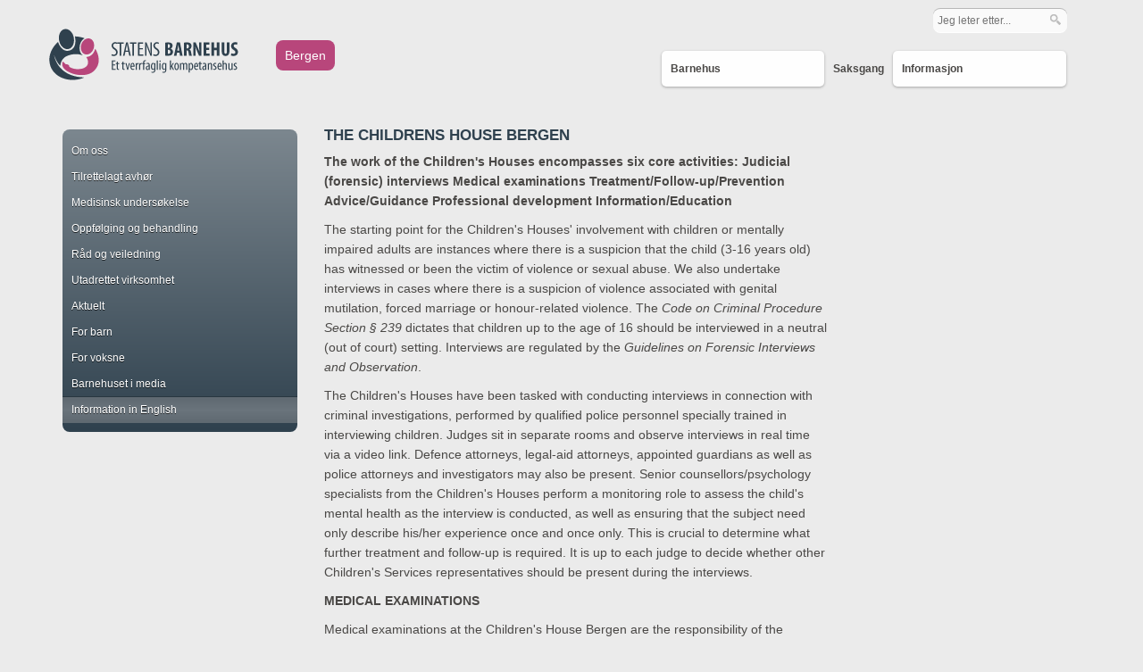

--- FILE ---
content_type: text/html; charset=utf-8
request_url: https://statensbarnehus.no/barnehus/statens-barnehus-bergen/information-in-english/
body_size: 65774
content:
<!DOCTYPE html>

<html>
<head>
    <title>THE CHILDRENS HOUSE BERGEN | Statens Barnehus</title>
    <meta charset="utf-8">
    <meta http-equiv="X-UA-Compatible" content="IE=edge">
    <meta name="viewport" content="width=device-width, initial-scale=1">
    <meta name="description" content="">
    <meta name="author" content="">
    <link href="/css/bootstrap.css" rel="stylesheet">
    <link href="/font-awesome-4.1.0/css/font-awesome.min.css" rel="stylesheet" type="text/css">
    <link href='https://fonts.googleapis.com/css?family=Lato:400,100,300,700' rel='stylesheet' type='text/css'>
    <link href='https://fonts.googleapis.com/css?family=Josefin+Sans' rel='stylesheet' type='text/css'>
    <link rel="stylesheet" href="/css/bootslider.css" />
    <link href="/less/sitecomponent.min.css" rel="stylesheet" />
</head>
<body class="homepage">
    <!-- Header -->
    <header>
        <div class="container">
            <div class="row">


    <div class="col-xs-8 col-sm-4 padding-nill">
        <a class="logo" href="/">
            <div class="brand"><img src="/media/1004/logo.png"></div>
        </a>


        <a href="/barnehus/statens-barnehus-bergen/?lang=" id="house">Statens barnehus Bergen</a>

    </div>

                <div class="col-xs-12 col-sm-8">
                    
                    <div class="row">
                        <div class="col-sm-12 toolsHeader padding-nill">
                            <div id="header-tools">
                                <div id="language-picker">

                                    <div id="LanguageSelector" style="display:none;">
                                        <form method="get" action="/barnehus/bergen/">
                                            <select id="LanguageDropDownList" name="lang" onchange="javascript:location='/barnehus/bergen/?lang=' + this.options[this.selectedIndex].value" class="selectBox" style="display: none;">
                                                <option value="nb">Bokm&aring;l</option>
                                                <option value="se">Samisk</option>
                                            </select>

                                            <noscript><input type="submit" value="&gt;" /></noscript>
                                        </form>
                                    </div>
                                </div>
                                <form id="search-form" action="/sokeside/" role="search" method="get">
                                    <input name="lang" value="nb" type="hidden">
                                    <input name="section" value="1231" type="hidden">
                                    <input id="search-box" placeholder="Jeg leter etter..." name="Search" type="text"><input value="Søk" id="search-button" type="submit">
                                </form>
                            </div>
                        </div>
                    </div>
                    <div class="row">
                       
                        <nav class="navbar navbar-default">
                            <div class="navbar-header">
                                <button class="navbar-toggle" type="button" data-toggle="collapse" data-target=".js-navbar-collapse">
                                    <span class="icon-bar"></span>
                                    <span class="icon-bar"></span>
                                    <span class="icon-bar"></span>

                                </button>
                               
                            </div>
                            <!--/.navbar-header-->

                            <div class="collapse navbar-collapse js-navbar-collapse">
                                <div class="appendedHeaderTools"></div>

    <ul class="nav navbar-nav">
        
                    <li class="dropdown mega-dropdown">
                            <a href="/" class="dropdown-toggle" data-toggle="dropdown">Barnehus</a>
    <ul class="dropdown-menu mega-dropdown-menu">
            <li>
                <a class="drop-level" data-toggle="dropdown" href="/barnehus/statens-barnehus-bergen/">Statens barnehus Bergen<span class="collapsedLevelDrop visible-xs"><i class="fa fa-plus" aria-hidden="true"></i></span></a>
                <ul class="level-drop hidden-lg hidden-md hidden-sm">
                        <li>
                            <a href="/barnehus/statens-barnehus-bergen/om-oss/">Om oss</a>
                        </li>
                        <li>
                            <a href="/barnehus/statens-barnehus-bergen/tilrettelagt-avhoer/">Tilrettelagt avh&#248;r</a>
                        </li>
                        <li>
                            <a href="/barnehus/statens-barnehus-bergen/medisinsk-undersoekelse/">Medisinsk unders&#248;kelse</a>
                        </li>
                        <li>
                            <a href="/barnehus/statens-barnehus-bergen/oppfoelging-og-behandling/">Oppf&#248;lging og behandling</a>
                        </li>
                        <li>
                            <a href="/barnehus/statens-barnehus-bergen/raad-og-veiledning/">R&#229;d og veiledning</a>
                        </li>
                        <li>
                            <a href="/barnehus/statens-barnehus-bergen/utadrettet-virksomhet/">Utadrettet virksomhet</a>
                        </li>
                        <li>
                            <a href="/barnehus/statens-barnehus-bergen/aktuelt/">Aktuelt</a>
                        </li>
                        <li>
                            <a href="/barnehus/statens-barnehus-bergen/for-barn/">For barn</a>
                        </li>
                        <li>
                            <a href="/barnehus/statens-barnehus-bergen/for-voksne/">For voksne</a>
                        </li>
                        <li>
                            <a href="/barnehus/statens-barnehus-bergen/barnehuset-i-media/">Barnehuset i media</a>
                        </li>
                        <li class="selected">
                            <a href="/barnehus/statens-barnehus-bergen/information-in-english/">Information in English</a>
                        </li>
                </ul>
            </li>
            <li>
                <a class="drop-level" data-toggle="dropdown" href="/barnehus/statens-barnehus-bodoe/">Statens barnehus Bod&#248;<span class="collapsedLevelDrop visible-xs"><i class="fa fa-plus" aria-hidden="true"></i></span></a>
                <ul class="level-drop hidden-lg hidden-md hidden-sm">
                        <li>
                            <a href="/barnehus/statens-barnehus-bodoe/velkommen-til-statens-barnehus-bodoe/">Velkommen til Statens Barnehus Bod&#248;</a>
                        </li>
                        <li>
                            <a href="/barnehus/statens-barnehus-bodoe/uro-bekymring-mistanke/">Uro? Bekymring? Mistanke?</a>
                        </li>
                        <li>
                            <a href="/barnehus/statens-barnehus-bodoe/informasjon-til-barn-og-unge/">Informasjon til barn og unge</a>
                            <ul>
                                <li><a href="/barnehus/statens-barnehus-bodoe/informasjon-til-barn-og-unge/informasjon-til-barn-om-familievold/">Informasjon til barn om familievold</a></li>
                            </ul>
                            <ul>
                                <li><a href="/barnehus/statens-barnehus-bodoe/informasjon-til-barn-og-unge/informasjon-til-barn-og-unge-om-seksuelle-overgrep/">Informasjon til barn og unge om seksuelle overgrep</a></li>
                            </ul>
                        </li>
                        <li>
                            <a href="/barnehus/statens-barnehus-bodoe/hva-skjer-paa-barnehuset/">Hva skjer p&#229; barnehuset?</a>
                        </li>
                        <li>
                            <a href="/barnehus/statens-barnehus-bodoe/oppfoelging-og-behandling/">Oppf&#248;lging og behandling</a>
                        </li>
                        <li>
                            <a href="/barnehus/statens-barnehus-bodoe/utadrettet-arbeid-ved-barnehuset/">Utadrettet arbeid ved Barnehuset</a>
                        </li>
                        <li>
                            <a href="/barnehus/statens-barnehus-bodoe/her-finner-du-oss/">Her finner du oss</a>
                        </li>
                        <li>
                            <a href="/barnehus/statens-barnehus-bodoe/bistandsadvokat-og-setteverge/">Bistandsadvokat og setteverge</a>
                        </li>
                        <li>
                            <a href="/barnehus/statens-barnehus-bodoe/medisinsk-undersoekelse/">Medisinsk unders&#248;kelse</a>
                        </li>
                        <li>
                            <a href="/barnehus/statens-barnehus-bodoe/ansatte/">Ansatte</a>
                        </li>
                </ul>
            </li>
            <li>
                <a class="drop-level" data-toggle="dropdown" href="/barnehus/statens-barnehus-hamar/">Statens barnehus Hamar<span class="collapsedLevelDrop visible-xs"><i class="fa fa-plus" aria-hidden="true"></i></span></a>
                <ul class="level-drop hidden-lg hidden-md hidden-sm">
                        <li>
                            <a href="/barnehus/statens-barnehus-hamar/velkommen-til-statens-barnehus-hamar/">Velkommen til Statens Barnehus Hamar</a>
                        </li>
                        <li>
                            <a href="/barnehus/statens-barnehus-hamar/tilrettelagt-avhoer/">Tilrettelagt avh&#248;r</a>
                        </li>
                        <li>
                            <a href="/barnehus/statens-barnehus-hamar/medisinsk-undersoekelse/">Medisinsk unders&#248;kelse</a>
                        </li>
                        <li>
                            <a href="/barnehus/statens-barnehus-hamar/oppfoelging-og-behandling/">Oppf&#248;lging og behandling</a>
                        </li>
                        <li>
                            <a href="/barnehus/statens-barnehus-hamar/raad-og-veiledning/">R&#229;d og veiledning</a>
                        </li>
                        <li>
                            <a href="/barnehus/statens-barnehus-hamar/utadrettet-virksomhet/">Utadrettet virksomhet</a>
                        </li>
                        <li>
                            <a href="/barnehus/statens-barnehus-hamar/konsultasjonsteam/">Konsultasjonsteam</a>
                        </li>
                        <li>
                            <a href="/barnehus/statens-barnehus-hamar/ansatte/">Ansatte</a>
                        </li>
                        <li>
                            <a href="/barnehus/statens-barnehus-hamar/kontaktinformasjon/">Kontaktinformasjon</a>
                        </li>
                        <li>
                            <a href="/barnehus/statens-barnehus-hamar/aktuelt/">Aktuelt</a>
                            <ul>
                                <li><a href="/barnehus/statens-barnehus-hamar/aktuelt/bilder/">Bilder</a></li>
                            </ul>
                        </li>
                        <li>
                            <a href="/barnehus/statens-barnehus-hamar/information-in-english/">Information in english</a>
                        </li>
                        <li>
                            <a href="/barnehus/statens-barnehus-hamar/brosjyrer/">Brosjyrer</a>
                            <ul>
                                <li><a href="/barnehus/statens-barnehus-hamar/brosjyrer/seksuelle-overgrep/">Seksuelle overgrep</a></li>
                            </ul>
                            <ul>
                                <li><a href="/barnehus/statens-barnehus-hamar/brosjyrer/vold-i-naere-relasjoner/">Vold i n&#230;re relasjoner</a></li>
                            </ul>
                            <ul>
                                <li><a href="/barnehus/statens-barnehus-hamar/brosjyrer/konsultasjonsteam/">Konsultasjonsteam</a></li>
                            </ul>
                        </li>
                        <li>
                            <a href="/barnehus/statens-barnehus-hamar/her-finner-du-oss/">Her finner du oss</a>
                        </li>
                </ul>
            </li>
            <li>
                <a class="drop-level" data-toggle="dropdown" href="/barnehus/statens-barnehus-kristiansand/">Statens barnehus Kristiansand<span class="collapsedLevelDrop visible-xs"><i class="fa fa-plus" aria-hidden="true"></i></span></a>
                <ul class="level-drop hidden-lg hidden-md hidden-sm">
                        <li>
                            <a href="/barnehus/statens-barnehus-kristiansand/velkommen-til-statens-barnehus-kristiansand/">Velkommen til Statens barnehus Kristiansand</a>
                        </li>
                        <li>
                            <a href="/barnehus/statens-barnehus-kristiansand/uro-bekymring-mistanke/">Uro? Bekymring? Mistanke?</a>
                            <ul>
                                <li><a href="/barnehus/statens-barnehus-kristiansand/uro-bekymring-mistanke/informasjon-til-barn-og-unge-om-seksuelle-overgrep/">Informasjon til barn og unge om seksuelle overgrep</a></li>
                            </ul>
                            <ul>
                                <li><a href="/barnehus/statens-barnehus-kristiansand/uro-bekymring-mistanke/kroppsregler/">Kroppsregler</a></li>
                            </ul>
                        </li>
                        <li>
                            <a href="/barnehus/statens-barnehus-kristiansand/informasjon-til-barn-og-unge/">Informasjon til barn og unge</a>
                            <ul>
                                <li><a href="/barnehus/statens-barnehus-kristiansand/informasjon-til-barn-og-unge/informasjon-til-barn-om-familievold/">Informasjon til barn om familievold</a></li>
                            </ul>
                            <ul>
                                <li><a href="/barnehus/statens-barnehus-kristiansand/informasjon-til-barn-og-unge/kroppsregler/">Kroppsregler</a></li>
                            </ul>
                        </li>
                        <li>
                            <a href="/barnehus/statens-barnehus-kristiansand/hva-skjer-paa-barnehuset/">Hva skjer p&#229; barnehuset?</a>
                        </li>
                        <li>
                            <a href="/barnehus/statens-barnehus-kristiansand/oppfoelging-og-behandling/">Oppf&#248;lging og behandling</a>
                        </li>
                        <li>
                            <a href="/barnehus/statens-barnehus-kristiansand/utadrettet-virksomhet/">Utadrettet virksomhet</a>
                        </li>
                        <li>
                            <a href="/barnehus/statens-barnehus-kristiansand/kontakt-oss/">Kontakt oss</a>
                        </li>
                        <li>
                            <a href="/barnehus/statens-barnehus-kristiansand/lenker/">Lenker</a>
                        </li>
                        <li>
                            <a href="/barnehus/statens-barnehus-kristiansand/bibliotek/">Bibliotek</a>
                        </li>
                        <li>
                            <a href="/barnehus/statens-barnehus-kristiansand/om-tingrettene/">Om Tingrettene</a>
                        </li>
                        <li>
                            <a href="/barnehus/statens-barnehus-kristiansand/medisinsk-undersoekelse/">Medisinsk unders&#248;kelse</a>
                        </li>
                        <li>
                            <a href="/barnehus/statens-barnehus-kristiansand/bistandsadvokat-og-setteverge/">Bistandsadvokat og setteverge</a>
                        </li>
                        <li>
                            <a href="/barnehus/statens-barnehus-kristiansand/vanlig-saksgang-fra-anmeldelse-til-avhoer/">Vanlig saksgang fra anmeldelse til avh&#248;r</a>
                        </li>
                        <li>
                            <a href="/barnehus/statens-barnehus-kristiansand/tiltakskjeden-i-vest-agder/">Tiltakskjeden i Vest-Agder</a>
                        </li>
                        <li>
                            <a href="/barnehus/statens-barnehus-kristiansand/tiltakskjeden-i-aust-agder/">Tiltakskjeden i Aust-Agder</a>
                        </li>
                        <li>
                            <a href="/barnehus/statens-barnehus-kristiansand/ansatte/">Ansatte</a>
                        </li>
                        <li>
                            <a href="/barnehus/statens-barnehus-kristiansand/faggrupper/">Faggrupper</a>
                        </li>
                </ul>
            </li>
            <li>
                <a class="drop-level" data-toggle="dropdown" href="/barnehus/statens-barnehus-moss/">Statens barnehus Moss<span class="collapsedLevelDrop visible-xs"><i class="fa fa-plus" aria-hidden="true"></i></span></a>
                <ul class="level-drop hidden-lg hidden-md hidden-sm">
                        <li>
                            <a href="/barnehus/statens-barnehus-moss/velkommen-til-statens-barnehus-moss/">Velkommen til Statens Barnehus Moss</a>
                        </li>
                        <li>
                            <a href="/barnehus/statens-barnehus-moss/bilder/">Bilder</a>
                        </li>
                        <li>
                            <a href="/barnehus/statens-barnehus-moss/her-finner-du-oss/">Her finner du oss</a>
                        </li>
                        <li>
                            <a href="/barnehus/statens-barnehus-moss/kontakt-oss/">Kontakt oss</a>
                        </li>
                        <li>
                            <a href="/barnehus/statens-barnehus-moss/ansatte/">Ansatte</a>
                        </li>
                        <li>
                            <a href="/barnehus/statens-barnehus-moss/tilrettelagt-avhoer/">Tilrettelagt avh&#248;r</a>
                        </li>
                        <li>
                            <a href="/barnehus/statens-barnehus-moss/medisinsk-undersoekelse/">Medisinsk unders&#248;kelse</a>
                        </li>
                        <li>
                            <a href="/barnehus/statens-barnehus-moss/oppfoelging-og-behandling/">Oppf&#248;lging og behandling</a>
                        </li>
                        <li>
                            <a href="/barnehus/statens-barnehus-moss/raad-og-veiledning/">R&#229;d og veiledning</a>
                        </li>
                        <li>
                            <a href="/barnehus/statens-barnehus-moss/utadrettet-virksomhet/">Utadrettet virksomhet</a>
                        </li>
                </ul>
            </li>
            <li>
                <a class="drop-level" data-toggle="dropdown" href="/barnehus/statens-barnehus-oslo/">Statens barnehus Oslo<span class="collapsedLevelDrop visible-xs"><i class="fa fa-plus" aria-hidden="true"></i></span></a>
                <ul class="level-drop hidden-lg hidden-md hidden-sm">
                        <li>
                            <a href="/barnehus/statens-barnehus-oslo/velkommen-til-statens-barnehus-oslo/">Velkommen til Statens Barnehus Oslo</a>
                            <ul>
                                <li><a href="/barnehus/statens-barnehus-oslo/velkommen-til-statens-barnehus-oslo/her-finner-du-oss/">Her finner du oss</a></li>
                            </ul>
                            <ul>
                                <li><a href="/barnehus/statens-barnehus-oslo/velkommen-til-statens-barnehus-oslo/til-deg-som-skal-til-medisinske-undersoekelser/">Til deg som skal til medisinske unders&#248;kelser</a></li>
                            </ul>
                        </li>
                        <li>
                            <a href="/barnehus/statens-barnehus-oslo/tilrettelagt-avhoer/">Tilrettelagt avh&#248;r</a>
                        </li>
                        <li>
                            <a href="/barnehus/statens-barnehus-oslo/medisinsk-undersoekelse/">Medisinsk unders&#248;kelse</a>
                        </li>
                        <li>
                            <a href="/barnehus/statens-barnehus-oslo/oppfoelging-og-behandling/">Oppf&#248;lging og behandling</a>
                        </li>
                        <li>
                            <a href="/barnehus/statens-barnehus-oslo/raad-og-veiledning/">R&#229;d og veiledning</a>
                        </li>
                        <li>
                            <a href="/barnehus/statens-barnehus-oslo/utadrettet-virksomhet/">Utadrettet virksomhet</a>
                        </li>
                        <li>
                            <a href="/barnehus/statens-barnehus-oslo/bilder/">Bilder</a>
                        </li>
                        <li>
                            <a href="/barnehus/statens-barnehus-oslo/information-in-english/">Information in english</a>
                        </li>
                        <li>
                            <a href="/barnehus/statens-barnehus-oslo/kontakt-oss/">Kontakt oss</a>
                        </li>
                        <li>
                            <a href="/barnehus/statens-barnehus-oslo/barn-og-unge/">Barn og unge</a>
                            <ul>
                                <li><a href="/barnehus/statens-barnehus-oslo/barn-og-unge/til-deg-som-skal-til-avhoer/">Til deg som skal til avh&#248;r</a></li>
                            </ul>
                            <ul>
                                <li><a href="/barnehus/statens-barnehus-oslo/barn-og-unge/hvordan-foregaar-et-avhoer/">Hvordan foreg&#229;r et avh&#248;r</a></li>
                            </ul>
                            <ul>
                                <li><a href="/barnehus/statens-barnehus-oslo/barn-og-unge/til-foresatte/">Til foresatte</a></li>
                            </ul>
                            <ul>
                                <li><a href="/barnehus/statens-barnehus-oslo/barn-og-unge/vanlige-reaksjoner/">Vanlige reaksjoner</a></li>
                            </ul>
                            <ul>
                                <li><a href="/barnehus/statens-barnehus-oslo/barn-og-unge/til-deg-som-skal-til-medisinske-undersoekelser/">Til deg som skal til medisinske unders&#248;kelser</a></li>
                            </ul>
                        </li>
                        <li>
                            <a href="/barnehus/statens-barnehus-oslo/&#229;rsrapporter/">&#197;rsrapporter</a>
                        </li>
                        <li>
                            <a href="/barnehus/statens-barnehus-oslo/arkiv-medieomtale/">Arkiv - medieomtale</a>
                        </li>
                </ul>
            </li>
            <li>
                <a class="drop-level" data-toggle="dropdown" href="/barnehus/statens-barnehus-sandefjord/">Statens barnehus Sandefjord<span class="collapsedLevelDrop visible-xs"><i class="fa fa-plus" aria-hidden="true"></i></span></a>
                <ul class="level-drop hidden-lg hidden-md hidden-sm">
                        <li>
                            <a href="/barnehus/statens-barnehus-sandefjord/velkommen-til-barnehuset-i-sandefjord/">Velkommen til barnehuset i Sandefjord</a>
                        </li>
                        <li>
                            <a href="/barnehus/statens-barnehus-sandefjord/tilrettelagt-avhoer/">Tilrettelagt avh&#248;r</a>
                        </li>
                        <li>
                            <a href="/barnehus/statens-barnehus-sandefjord/medisinsk-undersoekelse/">Medisinsk unders&#248;kelse</a>
                        </li>
                        <li>
                            <a href="/barnehus/statens-barnehus-sandefjord/oppfoelging-og-behandling/">Oppf&#248;lging og behandling</a>
                        </li>
                        <li>
                            <a href="/barnehus/statens-barnehus-sandefjord/raad-og-veiledning/">R&#229;d og veiledning</a>
                        </li>
                        <li>
                            <a href="/barnehus/statens-barnehus-sandefjord/utadrettet-virksomhet/">Utadrettet virksomhet</a>
                        </li>
                        <li>
                            <a href="/barnehus/statens-barnehus-sandefjord/her-finner-du-oss/">Her finner du oss</a>
                        </li>
                        <li>
                            <a href="/barnehus/statens-barnehus-sandefjord/barn-og-unge/">Barn og unge</a>
                            <ul>
                                <li><a href="/barnehus/statens-barnehus-sandefjord/barn-og-unge/til-deg-som-skal-til-avhoer/">Til deg som skal til avh&#248;r</a></li>
                            </ul>
                            <ul>
                                <li><a href="/barnehus/statens-barnehus-sandefjord/barn-og-unge/hvordan-foregaar-et-avhoer/">Hvordan foreg&#229;r et avh&#248;r</a></li>
                            </ul>
                            <ul>
                                <li><a href="/barnehus/statens-barnehus-sandefjord/barn-og-unge/til-foresatte/">Til foresatte</a></li>
                            </ul>
                            <ul>
                                <li><a href="/barnehus/statens-barnehus-sandefjord/barn-og-unge/vanlige-reaksjoner/">Vanlige reaksjoner</a></li>
                            </ul>
                            <ul>
                                <li><a href="/barnehus/statens-barnehus-sandefjord/barn-og-unge/til-deg-som-skal-til-medisinske-undersoekelser/">Til deg som skal til medisinske unders&#248;kelser</a></li>
                            </ul>
                        </li>
                </ul>
            </li>
            <li>
                <a class="drop-level" data-toggle="dropdown" href="/barnehus/statens-barnehus-stavanger/">Statens barnehus Stavanger<span class="collapsedLevelDrop visible-xs"><i class="fa fa-plus" aria-hidden="true"></i></span></a>
                <ul class="level-drop hidden-lg hidden-md hidden-sm">
                        <li>
                            <a href="/barnehus/statens-barnehus-stavanger/velkommen-til-statens-barnehus-stavanger/">Velkommen til Statens barnehus Stavanger</a>
                        </li>
                        <li>
                            <a href="/barnehus/statens-barnehus-stavanger/medisinsk-undersoekelse/">Medisinsk unders&#248;kelse</a>
                        </li>
                        <li>
                            <a href="/barnehus/statens-barnehus-stavanger/tilrettelagte-avhoer/">Tilrettelagte avh&#248;r</a>
                        </li>
                        <li>
                            <a href="/barnehus/statens-barnehus-stavanger/oppfoelging-og-behandling/">Oppf&#248;lging og behandling</a>
                        </li>
                        <li>
                            <a href="/barnehus/statens-barnehus-stavanger/raad-og-veiledning/">R&#229;d og veiledning</a>
                        </li>
                        <li>
                            <a href="/barnehus/statens-barnehus-stavanger/utadrettet-virksomhet/">Utadrettet virksomhet</a>
                        </li>
                        <li>
                            <a href="/barnehus/statens-barnehus-stavanger/english/">English</a>
                        </li>
                        <li>
                            <a href="/barnehus/statens-barnehus-stavanger/ansatte/">Ansatte</a>
                        </li>
                        <li>
                            <a href="/barnehus/statens-barnehus-stavanger/her-er-vi/">Her er vi</a>
                        </li>
                        <li>
                            <a href="/barnehus/statens-barnehus-stavanger/kontaktinformasjon/">Kontaktinformasjon</a>
                        </li>
                        <li>
                            <a href="/barnehus/statens-barnehus-stavanger/for-barn-ungdom-og-foreldre/">For barn, ungdom og foreldre</a>
                        </li>
                        <li>
                            <a href="/barnehus/statens-barnehus-stavanger/for-fagpersoner/">For fagpersoner</a>
                        </li>
                        <li>
                            <a href="/barnehus/statens-barnehus-stavanger/barn-og-unge/">Barn og unge</a>
                            <ul>
                                <li><a href="/barnehus/statens-barnehus-stavanger/barn-og-unge/hvordan-foregaar-et-tilrettelagt-avhoer/">Hvordan foreg&#229;r et tilrettelagt avh&#248;r</a></li>
                            </ul>
                            <ul>
                                <li><a href="/barnehus/statens-barnehus-stavanger/barn-og-unge/til-deg-som-skal-til-avhoer/">Til deg som skal til avh&#248;r</a></li>
                            </ul>
                            <ul>
                                <li><a href="/barnehus/statens-barnehus-stavanger/barn-og-unge/medisinsk-undersoekelse/">Medisinsk unders&#248;kelse</a></li>
                            </ul>
                            <ul>
                                <li><a href="/barnehus/statens-barnehus-stavanger/barn-og-unge/vanlige-reaksoner/">Vanlige reaksoner</a></li>
                            </ul>
                            <ul>
                                <li><a href="/barnehus/statens-barnehus-stavanger/barn-og-unge/til-foresatte/">Til foresatte</a></li>
                            </ul>
                        </li>
                </ul>
            </li>
            <li>
                <a class="drop-level" data-toggle="dropdown" href="/barnehus/statens-barnehus-trondheim/">Statens barnehus Trondheim<span class="collapsedLevelDrop visible-xs"><i class="fa fa-plus" aria-hidden="true"></i></span></a>
                <ul class="level-drop hidden-lg hidden-md hidden-sm">
                        <li>
                            <a href="/barnehus/statens-barnehus-trondheim/velkommen-til-barnehuset-trondheim/">Velkommen til Barnehuset Trondheim</a>
                        </li>
                        <li>
                            <a href="/barnehus/statens-barnehus-trondheim/medisinsk-undersoekelse/">Medisinsk unders&#248;kelse</a>
                        </li>
                        <li>
                            <a href="/barnehus/statens-barnehus-trondheim/tilrettelagte-avhoer/">Tilrettelagte avh&#248;r</a>
                        </li>
                        <li>
                            <a href="/barnehus/statens-barnehus-trondheim/oppfoelging-og-behandling/">Oppf&#248;lging og behandling</a>
                        </li>
                        <li>
                            <a href="/barnehus/statens-barnehus-trondheim/raad-og-veiledning/">R&#229;d og veiledning</a>
                        </li>
                        <li>
                            <a href="/barnehus/statens-barnehus-trondheim/utadrettet-virksomhet/">Utadrettet virksomhet</a>
                        </li>
                        <li>
                            <a href="/barnehus/statens-barnehus-trondheim/aktuelt/">Aktuelt</a>
                        </li>
                        <li>
                            <a href="/barnehus/statens-barnehus-trondheim/english/">English</a>
                        </li>
                        <li>
                            <a href="/barnehus/statens-barnehus-trondheim/ansatte/">Ansatte</a>
                        </li>
                        <li>
                            <a href="/barnehus/statens-barnehus-trondheim/her-finner-du-oss/">Her finner du oss</a>
                        </li>
                        <li>
                            <a href="/barnehus/statens-barnehus-trondheim/hvem-bruker-oss/">Hvem bruker oss?</a>
                        </li>
                        <li>
                            <a href="/barnehus/statens-barnehus-trondheim/informasjonsbrosjyrer/">Informasjonsbrosjyrer</a>
                        </li>
                        <li>
                            <a href="/barnehus/statens-barnehus-trondheim/til-deg-som-skal-til-barnehuset/">Til deg som skal til barnehuset</a>
                        </li>
                        <li>
                            <a href="/barnehus/statens-barnehus-trondheim/vanlige-reaksjoner-etter-tilrettelagt-avhoer/">Vanlige reaksjoner etter tilrettelagt avh&#248;r</a>
                        </li>
                        <li>
                            <a href="/barnehus/statens-barnehus-trondheim/kontaktinformasjon/">Kontaktinformasjon</a>
                        </li>
                        <li>
                            <a href="/barnehus/statens-barnehus-trondheim/ettermoete/">Etterm&#248;te</a>
                        </li>
                        <li>
                            <a href="/barnehus/statens-barnehus-trondheim/konsultasjonsgruppe/">Konsultasjonsgruppe</a>
                        </li>
                        <li>
                            <a href="/barnehus/statens-barnehus-trondheim/til-foresatte/">Til foresatte</a>
                        </li>
                        <li>
                            <a href="/barnehus/statens-barnehus-trondheim/informasjon-om-seksuelle-overgrep-for-barn/">Informasjon om seksuelle overgrep -for barn</a>
                        </li>
                        <li>
                            <a href="/barnehus/statens-barnehus-trondheim/informasjon-om-familievold-for-barn/">Informasjon om familievold -for barn</a>
                        </li>
                        <li>
                            <a href="/barnehus/statens-barnehus-trondheim/informasjon-om-seksuelle-overgrep-for-voksne/">Informasjon om seksuelle overgrep -for voksne</a>
                        </li>
                        <li>
                            <a href="/barnehus/statens-barnehus-trondheim/informasjon-om-familievold-for-voksne/">Informasjon om familievold -for voksne</a>
                        </li>
                </ul>
            </li>
            <li>
                <a class="drop-level" data-toggle="dropdown" href="/barnehus/statens-barnehus-tromsoe/">Statens barnehus Troms&#248;<span class="collapsedLevelDrop visible-xs"><i class="fa fa-plus" aria-hidden="true"></i></span></a>
                <ul class="level-drop hidden-lg hidden-md hidden-sm">
                        <li>
                            <a href="/barnehus/statens-barnehus-tromsoe/velkommen-til-statens-barnehus-tromsoe/">Velkommen til Statens Barnehus Troms&#248;</a>
                        </li>
                        <li>
                            <a href="/barnehus/statens-barnehus-tromsoe/medisinsk-undersoekelse/">Medisinsk unders&#248;kelse</a>
                        </li>
                        <li>
                            <a href="/barnehus/statens-barnehus-tromsoe/tilrettelagte-avhoer/">Tilrettelagte avh&#248;r</a>
                        </li>
                        <li>
                            <a href="/barnehus/statens-barnehus-tromsoe/oppfoelging-og-behandling/">Oppf&#248;lging og behandling</a>
                        </li>
                        <li>
                            <a href="/barnehus/statens-barnehus-tromsoe/raad-og-veiledning-konsultasjonsteam-samisk-raadgiver/">R&#229;d og veiledning / Konsultasjonsteam / samisk r&#229;dgiver</a>
                        </li>
                        <li>
                            <a href="/barnehus/statens-barnehus-tromsoe/utadrettet-virksomhet/">Utadrettet virksomhet</a>
                        </li>
                        <li>
                            <a href="/barnehus/statens-barnehus-tromsoe/foreldre-eller-andre-foelgepersoner/">Foreldre, eller andre f&#248;lgepersoner</a>
                        </li>
                        <li>
                            <a href="/barnehus/statens-barnehus-tromsoe/barn-og-unge/">Barn og unge</a>
                            <ul>
                                <li><a href="/barnehus/statens-barnehus-tromsoe/barn-og-unge/internett-sikkerhetstips/">Internett sikkerhetstips</a></li>
                            </ul>
                            <ul>
                                <li><a href="/barnehus/statens-barnehus-tromsoe/barn-og-unge/du-skal-ha-det-trygt/">Du skal ha det trygt</a></li>
                            </ul>
                            <ul>
                                <li><a href="/barnehus/statens-barnehus-tromsoe/barn-og-unge/nyttige-lenker/">Nyttige lenker</a></li>
                            </ul>
                            <ul>
                                <li><a href="/barnehus/statens-barnehus-tromsoe/barn-og-unge/samtalekort-om-kroppsregler-og-hvordan-kan-de-brukes/">Samtalekort om kroppsregler - og hvordan kan de brukes</a></li>
                            </ul>
                        </li>
                        <li>
                            <a href="/barnehus/statens-barnehus-tromsoe/kontakt-med-en-av-oss/">Kontakt med en av oss?</a>
                        </li>
                        <li>
                            <a href="/barnehus/statens-barnehus-tromsoe/hvordan-finner-du-oss/">Hvordan finner du oss?</a>
                        </li>
                        <li>
                            <a href="/barnehus/statens-barnehus-tromsoe/&#229;rsmeldinger-2011-2016/">&#197;rsmeldinger 2011 - 2016</a>
                        </li>
                        <li>
                            <a href="/barnehus/statens-barnehus-tromsoe/reiseregning/">Reiseregning</a>
                        </li>
                </ul>
            </li>
            <li>
                <a class="drop-level" data-toggle="dropdown" href="/barnehus/statens-barnehus-&#229;lesund/">Statens barnehus &#197;lesund<span class="collapsedLevelDrop visible-xs"><i class="fa fa-plus" aria-hidden="true"></i></span></a>
                <ul class="level-drop hidden-lg hidden-md hidden-sm">
                        <li>
                            <a href="/barnehus/statens-barnehus-&#229;lesund/velkommen-til-statens-barnehus-&#229;lesund/">Velkommen til Statens Barnehus &#197;lesund</a>
                            <ul>
                                <li><a href="/barnehus/statens-barnehus-&#229;lesund/velkommen-til-statens-barnehus-&#229;lesund/her-finner-du-oss/">Her finner du oss</a></li>
                            </ul>
                        </li>
                        <li>
                            <a href="/barnehus/statens-barnehus-&#229;lesund/tilrettelagt-avhoer/">Tilrettelagt Avh&#248;r</a>
                            <ul>
                                <li><a href="/barnehus/statens-barnehus-&#229;lesund/tilrettelagt-avhoer/til-deg-som-skal-til-tilrettelagt-avhoer/">Til deg som skal til tilrettelagt avh&#248;r</a></li>
                            </ul>
                        </li>
                        <li>
                            <a href="/barnehus/statens-barnehus-&#229;lesund/medisinsk-undersoekelse/">Medisinsk unders&#248;kelse</a>
                        </li>
                        <li>
                            <a href="/barnehus/statens-barnehus-&#229;lesund/oppfoelging-og-behandling/">Oppf&#248;lging og behandling</a>
                        </li>
                        <li>
                            <a href="/barnehus/statens-barnehus-&#229;lesund/raad-og-veiledning/">R&#229;d og veiledning</a>
                        </li>
                        <li>
                            <a href="/barnehus/statens-barnehus-&#229;lesund/utadrettet-virksomhet/">Utadrettet virksomhet</a>
                        </li>
                        <li>
                            <a href="/barnehus/statens-barnehus-&#229;lesund/barnogunge/">Barnogunge</a>
                            <ul>
                                <li><a href="/barnehus/statens-barnehus-&#229;lesund/barnogunge/hvordan-foregaar-et-tilrettelagt-avhoer/">Hvordan foreg&#229;r et tilrettelagt avh&#248;r</a></li>
                            </ul>
                            <ul>
                                <li><a href="/barnehus/statens-barnehus-&#229;lesund/barnogunge/til-foresatte/">TIl foresatte</a></li>
                            </ul>
                            <ul>
                                <li><a href="/barnehus/statens-barnehus-&#229;lesund/barnogunge/vanlige-reaksjoner/">Vanlige reaksjoner</a></li>
                            </ul>
                            <ul>
                                <li><a href="/barnehus/statens-barnehus-&#229;lesund/barnogunge/medisinske-undersoekelser/">Medisinske unders&#248;kelser</a></li>
                            </ul>
                            <ul>
                                <li><a href="/barnehus/statens-barnehus-&#229;lesund/barnogunge/til-deg-som-skal-til-tilrettelagt-avhoer/">Til deg som skal til tilrettelagt avh&#248;r</a></li>
                            </ul>
                        </li>
                        <li>
                            <a href="/barnehus/statens-barnehus-&#229;lesund/aktuelt/">Aktuelt</a>
                        </li>
                        <li>
                            <a href="/barnehus/statens-barnehus-&#229;lesund/information-in-english/">Information in english</a>
                        </li>
                        <li>
                            <a href="/barnehus/statens-barnehus-&#229;lesund/kontakt-oss/">Kontakt oss</a>
                        </li>
                        <li>
                            <a href="/barnehus/statens-barnehus-&#229;lesund/informasjon-om-familievold-for-barn/">Informasjon om familievold -for barn</a>
                        </li>
                        <li>
                            <a href="/barnehus/statens-barnehus-&#229;lesund/informasjon-om-seksuelle-overgrep-for-voksne/">Informasjon om seksuelle overgrep -for voksne</a>
                        </li>
                        <li>
                            <a href="/barnehus/statens-barnehus-&#229;lesund/informasjon-om-familievold-for-voksne/">Informasjon om familievold -for voksne</a>
                        </li>
                        <li>
                            <a href="/barnehus/statens-barnehus-&#229;lesund/bilder/">Bilder</a>
                        </li>
                        <li>
                            <a href="/barnehus/statens-barnehus-&#229;lesund/samarbeidspartnere/">Samarbeidspartnere</a>
                        </li>
                        <li>
                            <a href="/barnehus/statens-barnehus-&#229;lesund/informasjon-om-seksuelle-overgrep-for-barn/">Informasjon om seksuelle overgrep -for barn</a>
                        </li>
                </ul>
            </li>
            <li>
                <a class="drop-level" data-toggle="dropdown" href="/barnehus/statens-barnehus-finnmark/">Statens barnehus Finnmark<span class="collapsedLevelDrop visible-xs"><i class="fa fa-plus" aria-hidden="true"></i></span></a>
                <ul class="level-drop hidden-lg hidden-md hidden-sm">
                        <li>
                            <a href="/barnehus/statens-barnehus-finnmark/velkommen-til-st&#225;hta-m&#225;n&#225;idviessu-finnm&#225;rkkus-statens-barnehus-finnmark/">VELKOMMEN TIL ST&#193;HTA M&#193;N&#193;IDVIESSU FINNM&#193;RKKUS - STATENS BARNEHUS FINNMARK</a>
                        </li>
                        <li>
                            <a href="/barnehus/statens-barnehus-finnmark/medisinsk-undersoekelse/">Medisinsk unders&#248;kelse</a>
                        </li>
                        <li>
                            <a href="/barnehus/statens-barnehus-finnmark/tilrettelagte-avhoer/">Tilrettelagte avh&#248;r</a>
                        </li>
                        <li>
                            <a href="/barnehus/statens-barnehus-finnmark/oppfoelging-og-behandling/">Oppf&#248;lging og behandling</a>
                        </li>
                        <li>
                            <a href="/barnehus/statens-barnehus-finnmark/raad-og-veiledning/">R&#229;d og veiledning</a>
                        </li>
                        <li>
                            <a href="/barnehus/statens-barnehus-finnmark/utadrettet-virksomhet/">Utadrettet virksomhet</a>
                        </li>
                        <li>
                            <a href="/barnehus/statens-barnehus-finnmark/foreldre-eller-andre-foelgepersoner/">Foreldre, eller andre f&#248;lgepersoner</a>
                        </li>
                        <li>
                            <a href="/barnehus/statens-barnehus-finnmark/barn-og-unge/">Barn og unge</a>
                        </li>
                        <li>
                            <a href="/barnehus/statens-barnehus-finnmark/kontakt-oss/">Kontakt oss</a>
                        </li>
                        <li>
                            <a href="/barnehus/statens-barnehus-finnmark/her-finner-du-oss/">Her finner du oss</a>
                        </li>
                        <li>
                            <a href="/barnehus/statens-barnehus-finnmark/&#229;rsmeldinger-2011-2016/">&#197;rsmeldinger 2011 - 2016</a>
                        </li>
                        <li>
                            <a href="/barnehus/statens-barnehus-finnmark/reiseregning/">Reiseregning</a>
                        </li>
                        <li>
                            <a href="/barnehus/statens-barnehus-finnmark/ansatte/">Ansatte</a>
                        </li>
                </ul>
            </li>
            <li>
                <a class="drop-level" data-toggle="dropdown" href="/barnehus/st&#225;hta-m&#225;n&#225;idviessu-finnm&#225;rkkus/">St&#225;hta m&#225;n&#225;idviessu Finnm&#225;rkkus<span class="collapsedLevelDrop visible-xs"><i class="fa fa-plus" aria-hidden="true"></i></span></a>
                <ul class="level-drop hidden-lg hidden-md hidden-sm">
                        <li>
                            <a href="/barnehus/st&#225;hta-m&#225;n&#225;idviessu-finnm&#225;rkkus/velkommen-til-st&#225;hta-m&#225;n&#225;idviessu-finnm&#225;rkkus-statens-barnehus-finnmark/">VELKOMMEN TIL ST&#193;HTA M&#193;N&#193;IDVIESSU FINNM&#193;RKKUS - STATENS BARNEHUS FINNMARK</a>
                        </li>
                        <li>
                            <a href="/barnehus/st&#225;hta-m&#225;n&#225;idviessu-finnm&#225;rkkus/medisinsk-undersoekelse/">Medisinsk unders&#248;kelse</a>
                        </li>
                        <li>
                            <a href="/barnehus/st&#225;hta-m&#225;n&#225;idviessu-finnm&#225;rkkus/tilrettelagte-avhoer/">Tilrettelagte avh&#248;r</a>
                        </li>
                        <li>
                            <a href="/barnehus/st&#225;hta-m&#225;n&#225;idviessu-finnm&#225;rkkus/oppfoelging-og-behandling/">Oppf&#248;lging og behandling</a>
                        </li>
                        <li>
                            <a href="/barnehus/st&#225;hta-m&#225;n&#225;idviessu-finnm&#225;rkkus/raad-og-veiledning/">R&#229;d og veiledning</a>
                        </li>
                        <li>
                            <a href="/barnehus/st&#225;hta-m&#225;n&#225;idviessu-finnm&#225;rkkus/utadrettet-virksomhet/">Utadrettet virksomhet</a>
                        </li>
                        <li>
                            <a href="/barnehus/st&#225;hta-m&#225;n&#225;idviessu-finnm&#225;rkkus/foreldre-eller-andre-foelgepersoner/">Foreldre, eller andre f&#248;lgepersoner</a>
                        </li>
                        <li>
                            <a href="/barnehus/st&#225;hta-m&#225;n&#225;idviessu-finnm&#225;rkkus/barn-og-unge/">Barn og unge</a>
                        </li>
                        <li>
                            <a href="/barnehus/st&#225;hta-m&#225;n&#225;idviessu-finnm&#225;rkkus/kontakt-oss/">Kontakt oss</a>
                        </li>
                        <li>
                            <a href="/barnehus/st&#225;hta-m&#225;n&#225;idviessu-finnm&#225;rkkus/her-finner-du-oss/">Her finner du oss</a>
                        </li>
                        <li>
                            <a href="/barnehus/st&#225;hta-m&#225;n&#225;idviessu-finnm&#225;rkkus/&#229;rsmeldinger-2011-2016/">&#197;rsmeldinger 2011 - 2016</a>
                        </li>
                        <li>
                            <a href="/barnehus/st&#225;hta-m&#225;n&#225;idviessu-finnm&#225;rkkus/reiseregning/">Reiseregning</a>
                        </li>
                        <li>
                            <a href="/barnehus/st&#225;hta-m&#225;n&#225;idviessu-finnm&#225;rkkus/ansatte/">Ansatte</a>
                        </li>
                </ul>
            </li>
    </ul>
                    </li>
                    <li>
                        <a href="/saksgang/">Saksgang</a>
                    </li>
                    <li class="dropdown mega-dropdown">
                            <a class="dropdown-toggle" href="/informasjon/">Informasjon</a>
                    </li>
    </ul>

                                
                            </div>
                            <!--/.navbar-collapse-->
                        </nav>
                    </div>
                </div>

            </div>

        </div>
    </header>
    <div class="container">
        <div id="searchbar" class="clearfix">
            <form id="searchform" method="get" action="/sokeside/">
                <button type="submit" id="searchsubmit" class="fa fa-search fa-1x"></button>
                <input type="search" name="Search" id="s" placeholder="Søk..." autocomplete="off">

            </form>
        </div>
    </div>
    <div class="container">
        <div class="row">
            <!-- /Header -->
            

<div class="col-sm-3">
    <div id="submenu" class="hidden-xs">

        <nav>
            <ul>


                

                        <li>

                            <a href="/barnehus/statens-barnehus-bergen/om-oss/" class="">Om oss</a>

                            <!-- If the page has child nodes (2nd level) that are visible and docTypeAlias is Textpage (textpages) -->
                        </li>
                        <li>

                            <a href="/barnehus/statens-barnehus-bergen/tilrettelagt-avhoer/" class="">Tilrettelagt avh&#248;r</a>

                            <!-- If the page has child nodes (2nd level) that are visible and docTypeAlias is Textpage (textpages) -->
                        </li>
                        <li>

                            <a href="/barnehus/statens-barnehus-bergen/medisinsk-undersoekelse/" class="">Medisinsk unders&#248;kelse</a>

                            <!-- If the page has child nodes (2nd level) that are visible and docTypeAlias is Textpage (textpages) -->
                        </li>
                        <li>

                            <a href="/barnehus/statens-barnehus-bergen/oppfoelging-og-behandling/" class="">Oppf&#248;lging og behandling</a>

                            <!-- If the page has child nodes (2nd level) that are visible and docTypeAlias is Textpage (textpages) -->
                        </li>
                        <li>

                            <a href="/barnehus/statens-barnehus-bergen/raad-og-veiledning/" class="">R&#229;d og veiledning</a>

                            <!-- If the page has child nodes (2nd level) that are visible and docTypeAlias is Textpage (textpages) -->
                        </li>
                        <li>

                            <a href="/barnehus/statens-barnehus-bergen/utadrettet-virksomhet/" class="">Utadrettet virksomhet</a>

                            <!-- If the page has child nodes (2nd level) that are visible and docTypeAlias is Textpage (textpages) -->
                        </li>
                        <li>

                            <a href="/barnehus/statens-barnehus-bergen/aktuelt/" class="">Aktuelt</a>

                            <!-- If the page has child nodes (2nd level) that are visible and docTypeAlias is Textpage (textpages) -->
                        </li>
                        <li>

                            <a href="/barnehus/statens-barnehus-bergen/for-barn/" class="">For barn</a>

                            <!-- If the page has child nodes (2nd level) that are visible and docTypeAlias is Textpage (textpages) -->
                        </li>
                        <li>

                            <a href="/barnehus/statens-barnehus-bergen/for-voksne/" class="">For voksne</a>

                            <!-- If the page has child nodes (2nd level) that are visible and docTypeAlias is Textpage (textpages) -->
                        </li>
                        <li>

                            <a href="/barnehus/statens-barnehus-bergen/barnehuset-i-media/" class="">Barnehuset i media</a>

                            <!-- If the page has child nodes (2nd level) that are visible and docTypeAlias is Textpage (textpages) -->
                        </li>
                        <li class="active">

                            <a href="/barnehus/statens-barnehus-bergen/information-in-english/" class="">Information in English</a>

                            <!-- If the page has child nodes (2nd level) that are visible and docTypeAlias is Textpage (textpages) -->
                        </li>
            </ul>
        </nav>


    </div>
</div>

<div class="col-sm-9">
    <h1>THE CHILDRENS HOUSE BERGEN</h1>
    <div class="col-sm-8  padding-nill">
        <b>The work of the Children's Houses encompasses six core activities:  Judicial (forensic) interviews Medical examinations Treatment/Follow-up/Prevention Advice/Guidance Professional development Information/Education</b>
        <p><p>The starting point for the Children's Houses' involvement with children or mentally impaired adults are instances where there is a suspicion that the child (3-16 years old) has witnessed or been the victim of violence or sexual abuse. We also undertake interviews in cases where there is a suspicion of violence associated with genital mutilation, forced marriage or honour-related violence. The <em>Code on Criminal Procedure Section § 239</em> dictates that children up to the age of 16 should be interviewed in a neutral (out of court) setting. Interviews are regulated by the <em>Guidelines on Forensic Interviews and Observation</em>.</p>
<p>The Children's Houses have been tasked with conducting interviews in connection with criminal investigations, performed by qualified police personnel specially trained in interviewing children. Judges sit in separate rooms and observe interviews in real time via a video link. Defence attorneys, legal-aid attorneys, appointed guardians as well as police attorneys and investigators may also be present. Senior counsellors/psychology specialists from the Children's Houses perform a monitoring role to assess the child's mental health as the interview is conducted, as well as ensuring that the subject need only describe his/her experience once and once only. This is crucial to determine what further treatment and follow-up is required. It is up to each judge to decide whether other Children's Services representatives should be present during the interviews.</p>
<p><strong>MEDICAL EXAMINATIONS</strong></p>
<p>Medical examinations at the Children's House Bergen are the responsibility of the Children's Clinic located at the Bergen University Hospital. Examinations are performed by experienced doctors and nurses in a specially equipped room, and are offered one day per week. They can have various objectives ranging from collecting evidence and documenting injuries to identifying previous injuries and assessing medical records. Examinations can also confirm sound physical health with no injuries present.</p>
<p><strong>TREATMENT/FOLLOW-UP</strong></p>
<p>Treatment and follow-up at the Children's Houses is a low-threshold offering that is available without the child or the child's family having necessarily been referred for treatment. The first objective is to ascertain the child's safety, if there is any trauma reaction and if there is a desire for treatment/follow-up either on site or through the local care apparatus, if such services are not already involved. Needs are identified through an evaluation offered to all children and relatives following judicial interviews.</p>
<p>The main aim here is to assess the child's psychological condition, safety and any need for acute referral. This is done in collaboration with Children's Services and the police if necessary. It is also important to evaluate the ability of care giver(s) to provide adequate support, especially if they are themselves in crisis. It is also important to identify private and professional networks. A Children's House staff member is familiar with the details of abuse. Children requiring follow-up/treatment at the Children's House will receive that help immediately. We provide follow-up as necessary until other local care services become involved. Treatment for children/families is provided at a systems level in addition to more individually focused treatment alternatives.</p>
<p>A central concern of the Children's Houses is that having caring adults around will ensure the child's positive development. Consequently we spend a lot of time working with parents, and also directly with schools and kindergartens. We collaborate with the local care apparatus to ensure that children receive the best possible help. Our mission is to deliver individually tailored treatment to all children and young people presenting at the Children's Houses.</p>
<p><strong>ANONYMOUS CONSULTATIONS, ADVICE AND GUIDANCE</strong></p>
<p>The Children's Houses have seen increasing enquiries from Children's Services, school health services, and schools and kindergartens themselves. This contact is characterised by requests for advice and guidance where the child's identity is not disclosed. We are also contacted by worried parents and grandparents, as well as other relatives and neighbours.</p>
<p><strong>PROFESSIONAL DEVELOPMENT AND EDUCATION</strong></p>
<p>The Children's Houses represent an exciting new service where professional development and education are key factors. A yardstick of success is that the police and the courts view us as key partners. It is also vital that we are considered strong professional partners by colleagues in Children's Services, in mental-health and other front-line service providers. In Bergen, we have worked hard to make our offering known and have drawn a lot of attention since day one. This interaction has involved collaboration meetings, as well as ongoing education and professional development.</p>
<p><strong>ANCHORING AND MANDATE</strong></p>
<p>The establishment of the Children's Houses was the first step in the <em>Strategy Plan for Domestic Violence 2008-2011</em>.</p>
<p>The turning point: "<em>The main objective is to provide a better service for child victims of abuse by means of medical examinations, judicial interviews and treatment being offered beneath one roof.</em>" The Children's Houses were conceived of as multidisciplinary competence centres, also providing services for mentally impaired adults. They form part of a project between the Ministry of Justice and the Police, the Ministry of Children, Equality and Social Inclusion, and the Ministry of Health and Care.</p>
<p><strong>ORGANISATIONAL STRUCTURE</strong></p>
<p>The Children's House Bergen comes under the umbrella of Hordaland Police District and opened on September 1. 2007. We are located at Allehelgensgate 4 in the city centre. Our catchment area has a population of 615.000 people in 59 municipalities and covers the police districts of Hordaland and Sogn og Fjordane. We serve six judicial districts comprising Bergen, Fjordane, Hardanger, Nordhordaland, Sogn and Sunnhordland.</p>
<p><strong>EMPLOYEES</strong></p>
<p>The Children's House Bergen employs four senior advisors/clinicians with child-services experience, one psychology specialist, one administrative director, one consultant/technician and one technician employed 50% part-time.</p></p>
    </div>

    
    
    <div class="col-sm-4">

    </div>
    
</div>

        </div>
    </div>
    <!-- Footer -->
    <footer id="footer">
        <div class="container">
            <div class="row">




<div class="col-sm-4">

    <h3>Nyttig informasjon</h3>

            <a href="/barnehus/statens-barnehus-bergen/for-barn/">For barn</a>
            <a href="/barnehus/statens-barnehus-bergen/for-voksne/">For voksne</a>
            <a href="e-post: barnehuset.bergen@politiet.no">e-post: barnehuset.bergen@politiet.no</a>

</div>

<div class="col-sm-4">

    <h3>Eksterne lenker</h3>

                <a href=" http://www.vfb.no/no/om_voksne_for_barn/">Voksne for barn</a>
                <a href=""></a>
                <a href=" http://www.krisepsykologi.no/">Klinikk for Krisepsykologi</a>
                <a href=""></a>
                <a href=" http://rvtsvest.no">RVTS VEST</a>
                <a href=""></a>
                <a href=" https://nokbergen.no">Nok.Bergen - Kompetansesenter mot seksuelle overgrep</a>
                <a href=""></a>
                <a href=" http://www.barneombudet.no/">Barneombudet</a>
                <a href=""></a>
                <a href=" https://www.stinesofiesstiftelse.no/">Stine Sofies Stiftelse</a>
                <a href=""></a>
                <a href=" http://www.reddbarna.no/">Redd Barna</a>

</div>

<div class="col-sm-4">

    <h3>Her finner du oss</h3>

                <a href=" https://www.google.no/maps/place/Allehelgens+gate+4">Statens barnehus Bergen (kart)</a>
                <a href=""></a>
                <a href="">Bes&#248;ksadresse: Allehelgensgate 4</a>
                <a href=""></a>
                <a href="">5016 Bergen</a>
                <a href=""></a>
                <a href="">Postadresse: Postboks 85</a>
                <a href=""></a>
                <a href="">6901 FLOR&#216;</a>
                <a href=""></a>
                <a href="">Telefon: 55 55 69 00</a>
                <a href=""></a>
                <a href=" https://kart.1881.no/foerde/6800-foerde/hafstadvegen-23">Statens barnehus Bergen avd. F&#248;rde (kart)</a>
                <a href=""></a>
                <a href="">Bes&#248;ksadresse: Hafstadvegen 23 - 25</a>
                <a href=""></a>
                <a href="">6800 F&#248;rde</a>
                <a href=""></a>
                <a href="">Postadr.: samme som Bergen</a>

</div>
<br /><br /><br /><br />
<div class="col-sm-12"><p class="ansv">Ansvarlig redaktør: Statens barnehus Bergen</p></div>
            </div>

        </div>
    </footer>

    <!-- /Footer -->
    <!-- jQuery -->
    <script src="https://code.jquery.com/jquery-1.11.1.min.js"></script>
    <!-- Bootstrap Core JavaScript -->
    <script src="https://maxcdn.bootstrapcdn.com/bootstrap/3.3.1/js/bootstrap.min.js"></script>

    <script src="/js/jquery.grozav.plugins.min.js" type="text/javascript"></script>
    <script src="/js/jquery.grozav.bootslider.min.js" type="text/javascript"></script>
    <script src="/js/imgcentering.min.js"></script>
    <script src="/js/sitecomponent.js"></script>
    <script>



        $(document).ready(function () {

            var slider = new bootslider('#bootslider', {
                animationIn: "fadeInUp",
                animationOut: "flipOutX",
                timeout: 5000,
                autoplay: true,
                preload: true,
                pauseOnHover: false,
                thumbnails: false,
                pagination: false,
                mousewheel: false,
                keyboard: true,
                touchscreen: true,
                layout: 'fixedheight-center',
                canvas: {
                    width: 1440,
                    height: 720
                }
            });
            slider.init();


        });

    </script>

</body>
</html>

--- FILE ---
content_type: text/css
request_url: https://statensbarnehus.no/css/bootslider.css
body_size: 14009
content:
/*
    Plugin: Bootslider
    Plugin Website: http://themes.grozav.com/bootslider

    Author: Alex GROZAV
    Author Website: http://grozav.com
*/
/* Custom Styling */
.bootslider {
  margin-bottom: 50px; }
  .bootslider .bs-controls {
    margin-top: 50px;
    margin-bottom: 50px; }
  .bootslider:hover {
    cursor: move; }

.bootslider-variableheight {
  margin-bottom: 0px; }
  .bootslider-variableheight .bs-controls {
    margin-top: 0px;
    margin-bottom: 0px; }
  .bootslider-variableheight:hover {
    cursor: move; }

/* Base Functionality Styling */
.bootslider {
  zoom: 1;
  z-index: 1;
  display: block;
  position: relative;
  overflow: hidden;
  width: 100%; }
  .bootslider:before, .bootslider:after {
    content: "\0020";
    display: block;
    height: 0;
    overflow: hidden; }
  .bootslider:after {
    clear: both; }
  .bootslider .bs-loader {
    width: 100%;
    height: 100%;
    position: absolute;
    top: 0;
    left: 0;
    z-index: 999;
    background: #000;
    display: block; }
    .bootslider .bs-loader #loader {
      position: absolute;
      left: 50%;
      top: 50%;
      margin-left: -15px;
      margin-top: -15px; }
  .bootslider .bs-container {
    display: block;
    position: relative;
    overflow: hidden; }
    .bootslider .bs-container .bs-slide {
      width: 100%;
      z-index: 0;
      top: 0;
      left: 0;
      margin: 0;
      display: none;
      position: relative; }
      .bootslider .bs-container .bs-slide .bs-foreground {
        top: 0;
        left: 0;
        margin: 0;
        z-index: 3;
        width: 100%;
        height: 100%;
        position: absolute; }
        .bootslider .bs-container .bs-slide .bs-foreground [data-animate-in] {
          display: none; }
        .bootslider .bs-container .bs-slide .bs-foreground [data-animate-in].visible {
          display: block; }
        .bootslider .bs-container .bs-slide .bs-foreground iframe {
          z-index: 10; }
        .bootslider .bs-container .bs-slide .bs-foreground .bs-video-fullscreen {
          top: 0;
          left: 0;
          width: 100%;
          margin: 0;
          padding: 0; }
      .bootslider .bs-container .bs-slide .bs-background {
        top: 0;
        left: 0;
        margin: 0;
        z-index: 2;
        width: 100%;
        position: relative; }
        .bootslider .bs-container .bs-slide .bs-background img {
          display: block;
          width: 100%;
          height: auto; }
        .bootslider .bs-container .bs-slide .bs-background img.bs-layer, .bootslider .bs-container .bs-slide .bs-background .bs-layer {
          display: block;
          position: absolute;
          z-index: 2; }
    .bootslider .bs-container .bs-slide.active {
      z-index: 1; }
    .bootslider .bs-container .bs-slide.visible {
      display: block; }
  .bootslider .bs-progress {
    height: 5px; }
  .bootslider .bs-thumbnails {
    width: 100%;
    display: block;
    position: relative; }
    .bootslider .bs-thumbnails ul {
      margin: 0;
      padding: 0;
      position: relative;
      background: #000; }
      .bootslider .bs-thumbnails ul .bs-thumbnail {
        float: left;
        display: block;
        position: relative;
        margin: 0;
        background: #000;
        z-index: 0; }
        .bootslider .bs-thumbnails ul .bs-thumbnail img {
          width: 100%;
          height: auto;
          filter: alpha(opacity=30);
          -moz-opacity: 0.3;
          -khtml-opacity: 0.3;
          opacity: 0.3; }
      .bootslider .bs-thumbnails ul .active img {
        filter: alpha(opacity=100);
        -moz-opacity: 1;
        -khtml-opacity: 1;
        opacity: 1; }
  .bootslider .bs-pagination .pagination {
    margin: 20px 0 20px 0; }
  .bootslider .bs-pagination .active a {
    z-index: 0;
    background: #e74c3c;
    border-color: #e74c3c; }
  .bootslider .bs-pagination .active a:hover {
    color: #fff; }
  .bootslider .bs-pagination a:hover {
    color: #e74c3c; }
  .bootslider .bs-next {
    z-index: 5; }
  .bootslider .bs-prev {
    z-index: 5; }

.bootslider-variableheight {
  overflow: auto; }
  .bootslider-variableheight .bs-container .bs-slide {
    overflow: hidden; }
    .bootslider-variableheight .bs-container .bs-slide .bs-background {
      overflow: hidden;
      display: block;
      width: 100%;
      height: 100%; }
      .bootslider-variableheight .bs-container .bs-slide .bs-background img.fullheight {
        height: 100% !important;
        width: auto !important;
        position: absolute !important; }
      .bootslider-variableheight .bs-container .bs-slide .bs-background img.fullwidth {
        width: 100% !important;
        height: auto !important;
        position: absolute !important; }

.bootslider-content .bs-container .bs-slide .bs-foreground {
  margin: 0;
  z-index: 3;
  width: 100%;
  height: auto;
  position: relative; }
.bootslider-content .bs-container .bs-slide .bs-background {
  overflow: hidden !important;
  position: absolute;
  width: 100%;
  height: 100%;
  display: block; }
.bootslider-content .bs-progress {
  bottom: 0;
  left: 0;
  position: absolute !important;
  margin: 0;
  width: 100%;
  z-index: 999; }

.bs-parallax {
  position: absolute;
  width: 100%;
  height: 300%;
  top: 0;
  left: 0;
  z-index: 3;
  -webkit-background-size: cover;
  -moz-background-size: cover;
  -o-background-size: cover;
  background-size: cover; }

/* 
Helper Classes
================================
*/
.bg-turquoise {
  background-color: #1abc9c;
  -webkit-transition: all 0.5s ease;
  -moz-transition: all 0.5s ease;
  -o-transition: all 0.5s ease;
  transition: all 0.5s ease; }

a:hover.bg-turquoise {
  background-color: #17a689; }

.text-turquoise, .text-turquoise * {
  color: #1abc9c; }

.bg-green-sea {
  background-color: #16a085;
  -webkit-transition: all 0.5s ease;
  -moz-transition: all 0.5s ease;
  -o-transition: all 0.5s ease;
  transition: all 0.5s ease; }

a:hover.bg-green-sea {
  background-color: #138a72; }

.text-green-sea, .text-green-sea * {
  color: #16a085; }

.bg-emerald {
  background-color: #2ecc71;
  -webkit-transition: all 0.5s ease;
  -moz-transition: all 0.5s ease;
  -o-transition: all 0.5s ease;
  transition: all 0.5s ease; }

a:hover.bg-emerald {
  background-color: #29b765; }

.text-emerald, .text-emerald * {
  color: #2ecc71; }

.bg-nephritis {
  background-color: #27ae60;
  -webkit-transition: all 0.5s ease;
  -moz-transition: all 0.5s ease;
  -o-transition: all 0.5s ease;
  transition: all 0.5s ease; }

a:hover.bg-nephritis {
  background-color: #229955; }

.text-nephritis, .text-nephritis * {
  color: #27ae60; }

.bg-peter-river {
  background-color: #3498db;
  -webkit-transition: all 0.5s ease;
  -moz-transition: all 0.5s ease;
  -o-transition: all 0.5s ease;
  transition: all 0.5s ease; }

a:hover.bg-peter-river {
  background-color: #258cd1; }

.text-peter-river, .text-peter-river * {
  color: #3498db; }

.bg-belize-hole {
  background-color: #2980b9;
  -webkit-transition: all 0.5s ease;
  -moz-transition: all 0.5s ease;
  -o-transition: all 0.5s ease;
  transition: all 0.5s ease; }

a:hover.bg-belize-hole {
  background-color: #2472a4; }

.text-belize-hole, .text-belize-hole * {
  color: #2980b9; }

.bg-amethyst {
  background-color: #9b59b6;
  -webkit-transition: all 0.5s ease;
  -moz-transition: all 0.5s ease;
  -o-transition: all 0.5s ease;
  transition: all 0.5s ease; }

a:hover.bg-amethyst {
  background-color: #8f4bab; }

.text-amethyst, .text-amethyst * {
  color: #9b59b6; }

.bg-wisteria {
  background-color: #8e44ad;
  -webkit-transition: all 0.5s ease;
  -moz-transition: all 0.5s ease;
  -o-transition: all 0.5s ease;
  transition: all 0.5s ease; }

a:hover.bg-wisteria {
  background-color: #7f3d9b; }

.text-wisteria, .text-wisteria * {
  color: #8e44ad; }

.bg-wet-ashpalt {
  background-color: #34495e;
  -webkit-transition: all 0.5s ease;
  -moz-transition: all 0.5s ease;
  -o-transition: all 0.5s ease;
  transition: all 0.5s ease; }

a:hover.bg-wet-ashpalt {
  background-color: #2b3c4e; }

.text-wet-ashpalt, .text-wet-ashpalt * {
  color: #34495e; }

.bg-midnight-blue {
  background-color: #2c3e50;
  -webkit-transition: all 0.5s ease;
  -moz-transition: all 0.5s ease;
  -o-transition: all 0.5s ease;
  transition: all 0.5s ease; }

a:hover.bg-midnight-blue {
  background-color: #233140; }

.text-midnight-blue, .text-midnight-blue * {
  color: #2c3e50; }

.bg-sun-flower {
  background-color: #f1c40f;
  -webkit-transition: all 0.5s ease;
  -moz-transition: all 0.5s ease;
  -o-transition: all 0.5s ease;
  transition: all 0.5s ease; }

a:hover.bg-sun-flower {
  background-color: #dab10d; }

.text-sun-flower, .text-sun-flower * {
  color: #f1c40f; }

.bg-orange {
  background-color: #f39c12;
  -webkit-transition: all 0.5s ease;
  -moz-transition: all 0.5s ease;
  -o-transition: all 0.5s ease;
  transition: all 0.5s ease; }

a:hover.bg-orange {
  background-color: #e08e0b; }

.text-orange, .text-orange * {
  color: #f39c12; }

.bg-carrot {
  background-color: #e67e22;
  -webkit-transition: all 0.5s ease;
  -moz-transition: all 0.5s ease;
  -o-transition: all 0.5s ease;
  transition: all 0.5s ease; }

a:hover.bg-carrot {
  background-color: #d67118; }

.text-carrot, .text-carrot * {
  color: #e67e22; }

.bg-pumpkin {
  background-color: #d35400;
  -webkit-transition: all 0.5s ease;
  -moz-transition: all 0.5s ease;
  -o-transition: all 0.5s ease;
  transition: all 0.5s ease; }

a:hover.bg-pumpkin {
  background-color: #b94a00; }

.text-pumpkin, .text-pumpkin * {
  color: #d35400; }

.bg-alizarin {
  background-color: #e74c3c;
  -webkit-transition: all 0.5s ease;
  -moz-transition: all 0.5s ease;
  -o-transition: all 0.5s ease;
  transition: all 0.5s ease; }

a:hover.bg-alizarin {
  background-color: #e43725; }

.text-alizarin, .text-alizarin * {
  color: #e74c3c; }

.bg-pomegranate {
  background-color: #c0392b;
  -webkit-transition: all 0.5s ease;
  -moz-transition: all 0.5s ease;
  -o-transition: all 0.5s ease;
  transition: all 0.5s ease; }

a:hover.bg-pomegranate {
  background-color: #ab3326; }

.text-pomegranate, .text-pomegranate * {
  color: #c0392b; }

.bg-clouds {
  background-color: #ecf0f1;
  -webkit-transition: all 0.5s ease;
  -moz-transition: all 0.5s ease;
  -o-transition: all 0.5s ease;
  transition: all 0.5s ease; }

a:hover.bg-clouds {
  background-color: #dde4e6; }

.text-clouds, .text-clouds * {
  color: #ecf0f1; }

.bg-silver {
  background-color: #bdc3c7;
  -webkit-transition: all 0.5s ease;
  -moz-transition: all 0.5s ease;
  -o-transition: all 0.5s ease;
  transition: all 0.5s ease; }

a:hover.bg-silver {
  background-color: #afb6bb; }

.text-silver, .text-silver * {
  color: #bdc3c7; }

.bg-concrete {
  background-color: #95a5a6;
  -webkit-transition: all 0.5s ease;
  -moz-transition: all 0.5s ease;
  -o-transition: all 0.5s ease;
  transition: all 0.5s ease; }

a:hover.bg-concrete {
  background-color: #87999a; }

.text-concrete, .text-concrete * {
  color: #95a5a6; }

.bg-asbestos {
  background-color: #7f8c8d;
  -webkit-transition: all 0.5s ease;
  -moz-transition: all 0.5s ease;
  -o-transition: all 0.5s ease;
  transition: all 0.5s ease; }

a:hover.bg-asbestos {
  background-color: #727f80; }

.text-asbestos, .text-asbestos * {
  color: #7f8c8d; }

.bg-white {
  background-color: white;
  -webkit-transition: all 0.5s ease;
  -moz-transition: all 0.5s ease;
  -o-transition: all 0.5s ease;
  transition: all 0.5s ease; }

a:hover.bg-white {
  background-color: #f2f2f2; }

.text-white, .text-white * {
  color: white; }

.bg-black {
  background-color: black;
  -webkit-transition: all 0.5s ease;
  -moz-transition: all 0.5s ease;
  -o-transition: all 0.5s ease;
  transition: all 0.5s ease; }

a:hover.bg-black {
  background-color: black; }

.text-black, .text-black * {
  color: black; }

.bg-custom {
  background-color: #123123;
  -webkit-transition: all 0.5s ease;
  -moz-transition: all 0.5s ease;
  -o-transition: all 0.5s ease;
  transition: all 0.5s ease; }

a:hover.bg-custom {
  background-color: #0b1e16; }

.text-custom, .text-custom * {
  color: #123123; }

.bs-absolute {
  position: absolute; }

.bs-margin-none {
  margin: 0; }

.bs-margin-top-none {
  margin-top: 0; }

.bs-margin-bottom-none {
  margin-bottom: 0; }

.bs-margin-left-none {
  margin-left: 0; }

.bs-margin-right-none {
  margin-right: 0; }

.bs-margin {
  margin: 20px; }

.bs-margin-top {
  margin-top: 20px; }

.bs-margin-bottom {
  margin-bottom: 20px; }

.bs-margin-left {
  margin-left: 20px; }

.bs-margin-right {
  margin-right: 20px; }

.bs-padding-none {
  padding: 0; }

.bs-padding-top-none {
  padding-top: 0; }

.bs-padding-bottom-none {
  padding-bottom: 0; }

.bs-padding-left-none {
  padding-left: 0; }

.bs-padding-right-none {
  padding-right: 0; }

.bs-padding {
  padding: 20px; }

.bs-padding-top {
  padding-top: 20px; }

.bs-padding-bottom {
  padding-bottom: 20px; }

.bs-padding-left {
  padding-left: 20px; }

.bs-padding-right {
  padding-right: 20px; }

.bs-vertical-center {
  position: absolute;
  top: 50%;
  -webkit-transform: translateY(-50%);
  -moz-transform: translateY(-50%);
  -ms-transform: translateY(-50%);
  -o-transform: translateY(-50%);
  transform: translateY(-50%); }

.fullwidth {
  width: 100%; }

.fullheight {
  height: 100%; }

.color-test {
  height: 50px;
  width: 100%;
  display: block;
  line-height: 50px;
  color: #fff; }


--- FILE ---
content_type: text/css
request_url: https://statensbarnehus.no/less/sitecomponent.min.css
body_size: 31660
content:
@font-face{font-family:'Choplin-Book';src:url('fonts/Choplin Book.otf') format('opentype');}@font-face{font-family:'Campton-Light';src:url('fonts/Campton Light.otf') format('opentype');}@font-face{font-family:'Choplin-Medium';src:url('fonts/Choplin Medium.otf') format('opentype');}@font-face{font-family:'Choplin ExtraLight';src:url('fonts/Choplin ExtraLight.otf') format('opentype');}header{background:#ebebeb;padding:0 0 5px;position:relative;}header .container{max-width:100%;padding:0;}header .row{margin:0;}.brand{height:60px;margin-top:30px;line-height:60px;background-repeat:no-repeat;}@media only screen and (max-width:767px){.brand{margin-top:5px;background-size:86%;margin-left:10px;}}.logo{display:inline;width:60%;float:left;}@media only screen and (max-width:767px){.logo{width:90%;}}#house{background-color:#b8467b;font-size:14px;-moz-border-radius:8px;-webkit-border-radius:8px;border-radius:8px;padding:5px 10px;color:#fff;line-height:24px;float:left;margin-top:45px;margin-left:20px;}@media only screen and (max-width:767px){#house{font-size:11px;-moz-border-radius:2px;-webkit-border-radius:2px;border-radius:2px;padding:2px 4px;color:#fff;line-height:24px;float:left;margin-top:0;position:absolute;top:20px;right:-40px;}}#header-tools{float:right;margin-top:10px;}@media only screen and (max-width:767px){#header-tools{float:none;}}#language-picker{float:left;margin-right:15px;font-size:12px;position:relative;}@media only screen and (max-width:767px){#language-picker{margin-right:1%;width:49%;}}.selectBox-dropdown{width:150px;padding:0 10px;position:relative;line-height:26px;color:#555;outline:none;vertical-align:middle;background-color:#f9f9f9;background-image:-webkit-gradient(linear,left top,left bottom,from(#fefefe),to(#f4f4f4));background-image:-webkit-linear-gradient(top,#fefefe,#f4f4f4);background-image:-moz-linear-gradient(top,#fefefe,#f4f4f4);background-image:-ms-linear-gradient(top,#fefefe,#f4f4f4);background-image:-o-linear-gradient(top,#fefefe,#f4f4f4);background-image:linear-gradient(top,#fefefe,#f4f4f4);-moz-box-shadow:0 1px 0 #fff,0 -1px 0 #b8b8b8;-webkit-box-shadow:0 1px 0 #fff,0 -1px 0 #b8b8b8;box-shadow:0 1px 0 #fff,0 -1px 0 #b8b8b8;-moz-border-radius:8px;-webkit-border-radius:8px;border-radius:8px;display:inline-block;cursor:default;height:26px;}@media only screen and (max-width:767px){.selectBox-dropdown{width:100%;float:right;}}.selectBox-dropdown.selectBox-menuShowing{-moz-border-radius-bottomleft:0;-moz-border-radius-bottomright:0;-webkit-border-bottom-left-radius:0;-webkit-border-bottom-right-radius:0;border-bottom-left-radius:0;border-bottom-right-radius:0;}.selectBox-dropdown .selectBox-label{width:100%;display:inline-block;white-space:nowrap;overflow:hidden;}.selectBox-dropdown .selectBox-arrow{position:absolute;top:0;right:0;width:23px;height:100%;background:url(ui/selectbox-arrows.png) 50% center no-repeat;}.selectBox-dropdown.selectBox-menuShowing{-moz-border-radius-bottomleft:0;-moz-border-radius-bottomright:0;-webkit-border-bottom-left-radius:0;-webkit-border-bottom-right-radius:0;border-bottom-left-radius:0;border-bottom-right-radius:0;}.selectBox-dropdown-menu{background-color:#fefefe;background-image:-webkit-gradient(linear,left top,left bottom,from(#fefefe),to(#f4f4f4));background-image:-webkit-linear-gradient(top,#fefefe,#f4f4f4);background-image:-moz-linear-gradient(top,#fefefe,#f4f4f4);background-image:-ms-linear-gradient(top,#fefefe,#f4f4f4);background-image:-o-linear-gradient(top,#fefefe,#f4f4f4);background-image:linear-gradient(top,#fefefe,#f4f4f4);filter:progid:DXImageTransform.Microsoft.gradient(startColorStr='#fefefe',EndColorStr='#f4f4f4');position:absolute;z-index:99999;-moz-box-shadow:0 1px 3px rgba(0,0,0,.2);-webkit-box-shadow:0 1px 3px rgba(0,0,0,.2);box-shadow:0 1px 3px rgba(0,0,0,.2);overflow:auto;}.selectBox-options,.selectBox-options li,.selectBox-options li a{list-style:none;display:block;cursor:default;padding:0;margin:0;}.selectBox-options li a{height:26px;line-height:26px;padding:0 10px;color:#555;}.selectBox-options li.selectBox-hover a,.selectBox-options li.selectBox-selected a{background:#c3c3c3;background:-moz-linear-gradient(top,#c3c3c3 0%,#e3e3e3 4%,#dfdfdf 100%);background:-webkit-gradient(linear,left top,left bottom,color-stop(0%,#c3c3c3),color-stop(4%,#e3e3e3),color-stop(100%,#dfdfdf));background:-webkit-linear-gradient(top,#c3c3c3 0%,#e3e3e3 4%,#dfdfdf 100%);background:-o-linear-gradient(top,#c3c3c3 0%,#e3e3e3 4%,#dfdfdf 100%);background:-ms-linear-gradient(top,#c3c3c3 0%,#e3e3e3 4%,#dfdfdf 100%);filter:progid:DXImageTransform.Microsoft.gradient(startColorstr='#c3c3c3',endColorstr='#dfdfdf',GradientType=0);background:linear-gradient(top,#c3c3c3 0%,#e3e3e3 1%,#dfdfdf 100%);text-shadow:0 1px 0 #fff;}#search-form{float:left;background:#fafafa;-moz-box-shadow:0 1px 0 #fff,0 -1px 0 #b8b8b8;-webkit-box-shadow:0 1px 0 #fff,0 -1px 0 #b8b8b8;box-shadow:0 1px 0 #fff,0 -1px 0 #b8b8b8;-moz-border-radius:8px;-webkit-border-radius:8px;border-radius:8px;height:26px;width:150px;margin:0;padding:0 5px;}@media only screen and (max-width:767px){#search-form{float:right;width:49%;}}#search-form #search-box{border:0;font-size:12px;height:26px;padding:0;margin:0;float:left;background:transparent;width:90%;outline:none;}#search-form #search-button{background:url(ui/search-icon.png);margin:6px 0 0;padding:12px 0 0;border:0;height:0;width:12px;float:left;}@media only screen and (max-width:767px){#search-form #search-button{float:right;position:absolute;}}#content{position:relative;min-height:560px;padding:0;}#content .hidden{display:none;}#content .hentry h2{font:bold 17px/1 Helvetica,Arial,sans-serif;color:#173441;}#content .hentry p{font-size:14px;line-height:20px;}#content .hentry .excerpt{font-weight:bold;}.landing .bannerLink{background:#89939a;background:-moz-linear-gradient(top,#89939a 0%,#31434f 100%);background:-webkit-gradient(linear,left top,left bottom,color-stop(0%,#89939a),color-stop(100%,#31434f));background:-webkit-linear-gradient(top,#89939a 0%,#31434f 100%);background:-o-linear-gradient(top,#89939a 0%,#31434f 100%);background:-ms-linear-gradient(top,#89939a 0%,#31434f 100%);background:linear-gradient(top,#89939a 0%,#31434f 100%);-moz-border-radius:8px;-webkit-border-radius:8px;border-radius:8px;-moz-background-clip:padding;-webkit-background-clip:padding-box;background-clip:padding-box;-moz-box-shadow:0 1px 2px rgba(0,0,0,.3);-webkit-box-shadow:0 1px 2px rgba(0,0,0,.3);box-shadow:0 1px 2px rgba(0,0,0,.3);color:#fff;display:block;font:bold 14px/28px Helvetica,Arial,sans-serif;text-align:center;text-transform:uppercase;text-shadow:0 -1px 1px #000;width:180px;behavior:url(/css/PIE.htc);}#banners{width:100%;height:560px;position:relative;}#banners .banner{position:absolute;top:0;left:0;}#banner-nav{clear:both;position:absolute;bottom:0;left:0;z-index:1;width:100%;}#banner-nav ul{list-style:none;margin:0;padding:0;}#banner-nav li{background:#ebebeb;background:rgba(240,240,240,.93);min-height:135px;border-bottom:1px solid #d0d0d0;border-top:1px solid #fff;overflow:hidden;}@media only screen and (max-width:767px){#banner-nav li{min-height:25px;}}#banner-nav li.active,#banner-nav li:hover{background:#e1e1e1;background:rgba(229,229,229,.9);}#banner-nav li a{color:#555;}#banner-nav h2{color:#555;font-size:14px;margin-bottom:10px;}#banner-nav a:hover h2,#banner-nav a:hover p,#banner-nav .active h2,#banner-nav .active p{text-shadow:0 1px 0 #fff;}#banner-nav li:hover h2,#banner-nav a:hover h2,#banner-nav .active h2{color:#b8467b;}h1,h2{text-transform:uppercase;}#banner-nav li:hover{cursor:pointer;}#banner-nav li:hover h2,#banner-nav a:hover h2,#banner-nav .active h2{color:#b8467b;}#banner-nav p{font-size:12px;line-height:15px;}#banner-nav a:hover h2,#banner-nav a:hover p,#banner-nav .active h2,#banner-nav .active p{text-shadow:0 1px 0 #fff;}.emergency{z-index:1;margin-top:30px;}#emergency-box{position:absolute;right:0;top:0;color:#fff;z-index:0;}@media only screen and (max-width:767px){#emergency-box{position:relative;}}#emergency-box #find-and-info{width:100%;padding:15px 10px;background:#8a949c;background:-moz-linear-gradient(top,#8a949c 0%,#2f414e 100%);background:-webkit-gradient(linear,left top,left bottom,color-stop(0%,#8a949c),color-stop(100%,#2f414e));background:-webkit-linear-gradient(top,#8a949c 0%,#2f414e 100%);background:-o-linear-gradient(top,#8a949c 0%,#2f414e 100%);background:-ms-linear-gradient(top,#8a949c 0%,#2f414e 100%);background:linear-gradient(top,#8a949c 0%,#2f414e 100%);-moz-border-radius:8px 8px 0 0;-webkit-border-radius:8px 8px 0 0;border-radius:8px 8px 0 0;-moz-background-clip:padding;-webkit-background-clip:padding-box;background-clip:padding-box;-moz-box-shadow:0 2px 2px #c4c4c4;-webkit-box-shadow:0 2px 2px #c4c4c4;box-shadow:0 2px 2px #c4c4c4;position:relative;z-index:100;behavior:url(/css/PIE.htc);}#emergency-box #find{background:url(ui/magnifying.png) no-repeat 195px top;border-bottom:1px solid #44515a;padding:0 0 10px;}#emergency-box #find input{font-family:Helvetica,Arial,sans-serif;font-size:12px;margin:0;padding:0;border:0;display:inline-block;outline:none;}#emergency-box #postalSearch{margin-top:10px;}#emergency-box #find .searchinput{padding:8px;margin:0 0 0 10px;-moz-border-radius:8px 0 0 8px;-webkit-border-radius:8px 0 0 8px;border-radius:8px 0 0 8px;-moz-box-shadow:0 -1px 1px rgba(0,0,0,.4);-webkit-box-shadow:0 -1px 1px rgba(0,0,0,.4);box-shadow:0 -1px 1px rgba(0,0,0,.4);border:0;width:100px;color:#555;}#emergency-box #find .searchbutton{background-color:#d490b0;background-image:-webkit-gradient(linear,left top,left bottom,from(#d490b0),to(#b8467c));background-image:-webkit-linear-gradient(top,#d490b0,#b8467c);background-image:-moz-linear-gradient(top,#d490b0,#b8467c);background-image:-ms-linear-gradient(top,#d490b0,#b8467c);background-image:-o-linear-gradient(top,#d490b0,#b8467c);background-image:linear-gradient(top,#d490b0,#b8467c);-moz-box-shadow:0 1px 1px rgba(0,0,0,.4);-webkit-box-shadow:0 1px 1px rgba(0,0,0,.4);box-shadow:0 1px 1px rgba(0,0,0,.4);padding:8px;margin:0;-moz-border-radius:0 8px 8px 0;-webkit-border-radius:0 8px 8px 0;border-radius:0 8px 8px 0;border:0;color:#fff;font-weight:bold;text-transform:uppercase;width:60px;text-shadow:0 -1px 0 rgba(0,0,0,.4);behavior:url(/css/PIE.htc);}#emergency-box #find .searchbutton:hover{cursor:pointer;}#emergency-box #find .error{background:#fbfbfb;background:-moz-linear-gradient(top,#fbfbfb 0%,#e9e9e9 100%);background:-webkit-gradient(linear,left top,left bottom,color-stop(0%,#fbfbfb),color-stop(100%,#e9e9e9));background:-webkit-linear-gradient(top,#fbfbfb 0%,#e9e9e9 100%);background:-o-linear-gradient(top,#fbfbfb 0%,#e9e9e9 100%);background:-ms-linear-gradient(top,#fbfbfb 0%,#e9e9e9 100%);background:linear-gradient(top,#fbfbfb 0%,#e9e9e9 100%);-moz-border-radius:8px;-webkit-border-radius:8px;border-radius:8px;padding:5px 10px;margin:10px 10px 0;position:relative;z-index:90;width:155px;color:#173441;behavior:url(/css/PIE.htc);}#emergency-box #find .searchbutton:active{background-color:#b8467c;background-image:-webkit-gradient(linear,left top,left bottom,from(#b8467c),to(#d490b0));background-image:-webkit-linear-gradient(top,#b8467c,#d490b0);background-image:-moz-linear-gradient(top,#b8467c,#d490b0);background-image:-ms-linear-gradient(top,#b8467c,#d490b0);background-image:-o-linear-gradient(top,#b8467c,#d490b0);background-image:linear-gradient(top,#b8467c,#d490b0);filter:progid:DXImageTransform.Microsoft.gradient(startColorStr='#B8467C',EndColorStr='#d490b0');}#emergency-box #info{background:url(ui/phone.png) no-repeat 195px 10px;border-top:1px solid #6f7c84;padding:10px 0 0;}#emergency-box #phone{background:#fbfbfb;background:-moz-linear-gradient(top,#fbfbfb 0%,#e9e9e9 100%);background:-webkit-gradient(linear,left top,left bottom,color-stop(0%,#fbfbfb),color-stop(100%,#e9e9e9));background:-webkit-linear-gradient(top,#fbfbfb 0%,#e9e9e9 100%);background:-o-linear-gradient(top,#fbfbfb 0%,#e9e9e9 100%);background:-ms-linear-gradient(top,#fbfbfb 0%,#e9e9e9 100%);filter:progid:DXImageTransform.Microsoft.gradient(startColorstr='#fbfbfb',endColorstr='#e9e9e9',GradientType=0);background:linear-gradient(top,#fbfbfb 0%,#e9e9e9 100%);-moz-border-radius:0 0 8px 8px;-webkit-border-radius:0 0 8px 8px;border-radius:0 0 8px 8px;padding:0 10px;-moz-box-shadow:0 2px 2px #c4c4c4;-webkit-box-shadow:0 2px 2px #c4c4c4;box-shadow:0 2px 2px #c4c4c4;position:relative;z-index:90;behavior:url(/css/PIE.htc);}#emergency-box #phone h2{font-size:16px;line-height:40px;color:#173441;text-transform:none;}#emergency-box h2,#emergency-box p{margin:0;padding:0 10px;width:165px;}#emergency-box h2{font-size:12px;color:#fff;}#emergency-box p{font-size:11px;padding-top:10px;}#footer{margin-top:50px;padding:20px 0;background:#2f414e;text-align:center;color:#fff;}#footer h3{color:#fff;padding:0;text-transform:uppercase;margin:0 0 5px;text-align:left;font-size:16px;}#footer a{color:#dadada;-webkit-transition:color .3s ease-in-out;-moz-transition:color .3s ease-in-out;-o-transition:color .3s ease-in-out;-ms-transition:color .3s ease-in-out;transition:color .3s ease-in-out;display:block;text-align:left;}#footer a:hover{color:#fff;}#footer p.ansv{margin:20px 0;}@media only screen and (max-width:767px){#footer p.ansv{text-align:left;}}@media only screen and (max-width:767px){#footer [class*="col-"]{margin-bottom:30px;}}.navbar{min-height:100%;border-radius:0;z-index:9;font:bold 12px/1 Helvetica,Arial,sans-serif;}@media only screen and (max-width:767px){.navbar-nav{margin:5px -15px 65px -15px;}}.navbar-header{z-index:999999;position:relative;}.navbar-default .navbar-nav>li>a{color:#4a4846;}.navbar-default{background-color:transparent !important;border-color:transparent;}.navbar-default .navbar-toggle{border-color:transparent;margin-top:-50px;margin-right:0;}.navbar-default .navbar-toggle:hover{background-color:transparent;}.navbar-default .navbar-toggle:active{background-color:transparent;}.navbar-default .navbar-toggle:focus{background-color:transparent;}.navbar-toggle .icon-bar:nth-of-type(2){top:1px;}.navbar-toggle .icon-bar:nth-of-type(3){top:2px;}.navbar-toggle .icon-bar{position:relative;transition:all 500ms ease-in-out;}.navbar-toggle.active .icon-bar:nth-of-type(1){top:6px;transform:rotate(45deg);}.navbar-toggle.active .icon-bar:nth-of-type(2){background-color:transparent;}.navbar-toggle.active .icon-bar:nth-of-type(3){top:-6px;transform:rotate(-45deg);}.navbar-default .navbar-nav li{color:#4a4846;}.navbar-default .navbar-nav li a{padding:10px;font-size:12px;}.navbar-default .navbar-nav li a.activeFirst{padding-right:116px;background-color:#fefefe;-moz-border-radius:5px;-webkit-border-radius:5px;border-radius:5px;-moz-box-shadow:0 1px 3px rgba(0,0,0,.3);-webkit-box-shadow:0 1px 3px rgba(0,0,0,.3);box-shadow:0 1px 3px rgba(0,0,0,.3);}@media only screen and (max-width:767px){.navbar-default .navbar-nav li a.activeFirst{margin-right:0;position:relative;display:block;padding:10px 10px;border-bottom:1px solid #dcddd8;}.navbar-default .navbar-nav li a.activeFirst:after{content:"";font-family:FontAwesome;font-style:normal;font-weight:normal;text-decoration:inherit;color:#000;font-size:18px;padding-right:20px;position:absolute;top:0;right:0;border-left:1px solid #dcddd8;padding-left:20px;line-height:40px;}}@media only screen and (max-width:767px){.navbar-default .navbar-nav li.open a[aria-expanded="true"]:after{content:"";font-family:FontAwesome;font-style:normal;font-weight:normal;text-decoration:inherit;color:#000;font-size:18px;padding-right:20px;position:absolute;top:0;right:0;}}@media only screen and (max-width:767px){.navbar-default .navbar-nav li li a.expanded{padding:20px 40px;}.navbar-default .navbar-nav li li a.expanded:after{content:"";font-family:FontAwesome;font-style:normal;font-weight:normal;text-decoration:inherit;color:#000;font-size:18px;padding-right:20px;position:absolute;top:0;right:0;}}.navbar-nav>li .dropdown-menu{margin-top:-4px;border-top-left-radius:0;border-top-right-radius:0;border:none;}.mega-dropdown{position:relative !important;}.mega-dropdown-menu{width:auto;box-shadow:none;-webkit-box-shadow:none;background-color:#fefefe!important;-moz-border-radius:5px;-webkit-border-radius:5px;border-radius:5px;-moz-box-shadow:0 1px 3px rgba(0,0,0,.1),0 1px 3px rgba(0,0,0,.1),0 1px 3px rgba(0,0,0,.1);-webkit-box-shadow:0 1px 3px rgba(0,0,0,.1),0 1px 3px rgba(0,0,0,.1),0 1px 3px rgba(0,0,0,.1);box-shadow:0 1px 3px rgba(0,0,0,.1),0 1px 3px rgba(0,0,0,.1),0 1px 3px rgba(0,0,0,.1);z-index:99;}@media only screen and (max-width:767px){.mega-dropdown-menu{padding:0;}}.mega-dropdown-menu>li>a{width:100%;font-weight:normal;padding:10px !important;}@media only screen and (max-width:767px){.mega-dropdown-menu>li>a{border-bottom:1px solid #dcddd8;}}.mega-dropdown-menu>li ul>li>a:hover,.mega-dropdown-menu>li ul>li>a:focus{text-decoration:none;color:#444;}@media only screen and (max-width:767px){.mega-dropdown-menu{padding:0 !important;}}.mega-dropdown-menu a{color:inherit;line-height:40px;font-size:28px;display:block;font-weight:100;position:relative;}.mega-dropdown-menu a.drop-level{z-index:1;}.mega-dropdown-menu a.drop-level span.collapsedLevelDrop{color:#000;position:absolute;right:0;padding:10px 23px;top:0;z-index:99;background:#f3f3f3;border-bottom:1px solid #dcddd8;border-left:1px solid #dcddd8;}@media only screen and (max-width:767px){.mega-dropdown-menu a{font-size:14px;border-bottom:1px solid #dcddd8;line-height:20px;padding-left:40px !important;font-weight:100;}}.mega-dropdown-menu .level-drop{list-style:none;margin:0 !important;padding:0 !important;}.mega-dropdown-menu .level-drop li.selected a{font-weight:bold;}@media only screen and (max-width:767px){.mega-dropdown-menu .level-drop{display:none;}}.mega-dropdown-menu .level-drop a{font-size:20px;line-height:20px;padding:5px 30px;text-transform:none !important;}@media only screen and (max-width:767px){.mega-dropdown-menu .level-drop a{padding:10px 20px !important;font-size:13px !important;font-weight:100;}}.mega-dropdown-menu .level-drop.open{display:block;padding-left:10px !important;}.mega-dropdown-menu>li>ul{padding:0;margin:0;}.mega-dropdown-menu>li>ul li ul{padding:0;margin:0;}.mega-dropdown-menu>li>ul li ul li a{border-left:5px solid #dcddd8;}.navbar-default .navbar-nav>li>a:focus,.navbar-default .navbar-nav>li>a:hover,.navbar-default .navbar-nav>li.open>a{background-color:#fefefe!important;-moz-border-radius:5px;-webkit-border-radius:5px;border-radius:5px;-moz-box-shadow:0 1px 3px rgba(0,0,0,.3);-webkit-box-shadow:0 1px 3px rgba(0,0,0,.3);box-shadow:0 1px 3px rgba(0,0,0,.3);}.navbar-collapse{position:relative;padding-top:0 !important;height:auto;float:right;margin-top:10px;}@media only screen and (max-width:767px){.navbar-collapse{float:none;}}.appendedHeaderTools{margin:0 0 10px;}@media only screen and (max-width:767px){.appendedHeaderTools{margin:0 0 39px;}}#submenu{background:#7c878f;background:-moz-linear-gradient(top,#7c878f 0%,#2f414e 100%);background:-webkit-gradient(linear,left top,left bottom,color-stop(0%,#7c878f),color-stop(100%,#2f414e));background:-webkit-linear-gradient(top,#7c878f 0%,#2f414e 100%);background:-o-linear-gradient(top,#7c878f 0%,#2f414e 100%);background:-ms-linear-gradient(top,#7c878f 0%,#2f414e 100%);background:linear-gradient(top,#7c878f 0%,#2f414e 100%);-moz-border-radius:8px;-webkit-border-radius:8px;border-radius:8px;margin-top:22px;}#submenu ul{margin:0;padding:10px 0;list-style:none;}#submenu ul li.active a{background:#5f6971;background:-moz-linear-gradient(top,#5f6971 0%,#6a747c 50%,#5f6971 100%);background:-webkit-gradient(linear,left top,left bottom,color-stop(0%,#5f6971),color-stop(50%,#6a747c),color-stop(100%,#5f6971));background:-webkit-linear-gradient(top,#5f6971 0%,#6a747c 50%,#5f6971 100%);background:-o-linear-gradient(top,#5f6971 0%,#6a747c 50%,#5f6971 100%);background:-ms-linear-gradient(top,#5f6971 0%,#6a747c 50%,#5f6971 100%);background:linear-gradient(top,#5f6971 0%,#6a747c 50%,#5f6971 100%);-moz-box-shadow:0 1px rgba(0,0,0,.25);-webkit-box-shadow:0 1px rgba(0,0,0,.25);box-shadow:0 -1px rgba(0,0,0,.25);}#submenu ul li.active a:hover{background:#5f6971;background:-moz-linear-gradient(top,#5f6971 0%,#6a747c 50%,#5f6971 100%);background:-webkit-gradient(linear,left top,left bottom,color-stop(0%,#5f6971),color-stop(50%,#6a747c),color-stop(100%,#5f6971));background:-webkit-linear-gradient(top,#5f6971 0%,#6a747c 50%,#5f6971 100%);background:-o-linear-gradient(top,#5f6971 0%,#6a747c 50%,#5f6971 100%);background:-ms-linear-gradient(top,#5f6971 0%,#6a747c 50%,#5f6971 100%);background:linear-gradient(top,#5f6971 0%,#6a747c 50%,#5f6971 100%);-moz-box-shadow:0 1px rgba(0,0,0,.25);-webkit-box-shadow:0 1px rgba(0,0,0,.25);box-shadow:0 -1px rgba(0,0,0,.25);}#submenu ul ul{margin:0;padding:0 0 0 15px;}#submenu ul ul li a{display:inline-block;}#submenu ul ul li a::before{content:'-';}#submenu a{display:block;font-size:12px;color:#fff;text-decoration:none;text-shadow:0 1px 0 rgba(0,0,0,.7);padding:5px 10px;}html,body{width:100%;overflow-x:hidden;}body{font:normal 14px/1.6 Helvetica,Arial,sans-serif;background:#ebebeb;color:#4a4846;height:100%;margin:0;padding:0;}p a{color:#b8467b;}.padding-nill{padding:0 0;}*[role="content"]{position:relative;min-height:calc(-386vh);}blockquote{display:block;background:#fff;padding:15px 20px 15px 45px;margin:0 0 20px;position:relative;font-family:Georgia,serif;font-size:16px;line-height:1.2;color:#666;text-align:justify;border-left:15px solid #c76c0c;border-right:2px solid #c76c0c;-moz-box-shadow:2px 2px 15px #ccc;-webkit-box-shadow:2px 2px 15px #ccc;box-shadow:2px 2px 15px #ccc;}blockquote blockquote::before{content:"“";font-size:60px;font-weight:bold;color:#999;position:absolute;left:10px;top:5px;}blockquote blockquote::after{content:"";}blockquote blockquote a{text-decoration:none;background:#eee;cursor:pointer;padding:0 3px;color:#c76c0c;}blockquote blockquote a:hover{color:#666;}blockquote blockquote em{font-style:italic;}h1,h2,h3,h4,h5,h6{font-weight:400;color:#6b7770;}h1 a,h2 a,h3 a,h4 a,h5 a,h6 a{text-decoration:none;color:inherit;}h1{font:bold 17px/1 Helvetica,Arial,sans-serif;color:#2f414e;}h2.major{font-size:1.65em;text-align:center;margin:0 0 1em 0;}h2.major span{top:-.775em;padding:0 1.5em 0 1.5em;}h2.major{position:relative;border-top:solid 5px #e7eae8;}h2.major span{background:#fff;position:relative;display:inline-block;}section.is-slogan h2.major span,section.is-news h2.major span{background:#f6f6f6;position:relative;display:inline-block;}section.is-slogan p{font-size:1.2em;text-align:center;color:#6b7770;}.umb-grid h1{font-size:200%;font-weight:bold;padding-bottom:20px;position:relative;margin-bottom:30px;}.umb-grid h1:after{content:" ";border-bottom:1px solid;position:absolute;bottom:0;left:0;width:30%;}section{padding:100px 0;}.social-head{padding:6px 0;background-color:#fff;border-bottom:1px solid #f6f6f6;height:60px;}.services h2{margin-top:0;margin-bottom:15px;font-size:40px;}.services h3{margin-bottom:75px;text-transform:none;font-family:"Droid Serif","Helvetica Neue",Helvetica,Arial,sans-serif;font-size:16px;font-style:italic;font-weight:400;}section h2.section-heading{margin-top:0;margin-bottom:15px;font-size:40px;}section h3.section-subheading{margin-bottom:75px;text-transform:none;font-family:"Droid Serif","Helvetica Neue",Helvetica,Arial,sans-serif;font-size:16px;font-style:italic;font-weight:400;}@media(min-width:768px){section{padding:150px 0;}}.service-heading{margin:15px 0;text-transform:none;}section.news .content{background:#fff;padding:10px;text-align:center;}section.news .content h3 a{color:#6b7770;font-size:18px;}section.news .content p{color:#222;font-size:14px;}section.news .img-holder{width:100%;height:200px;overflow:hidden;}.social{float:right;}ul.contact li{position:relative;display:inline-block;margin:0 .25em 0 .25em;top:5px;-moz-transition:top .15s ease-in-out;-webkit-transition:top .15s ease-in-out;-o-transition:top .15s ease-in-out;transition:top .15s ease-in-out;}ul.contact li a{display:block;position:relative;background:#c1cac5 url('images/sprite.png');width:38px;height:38px;text-indent:-9999px;border-radius:50%;outline:0;-moz-transition:background-color .2s ease-in-out;-webkit-transition:background-color .2s ease-in-out;-o-transition:background-color .2s ease-in-out;transition:background-color .2s ease-in-out;}ul.contact li a.facebook{background-position:-4px -4px;}ul.contact li:hover a.facebook{background-color:#3c5a98;}ul.contact li a.twitter{background-position:-54px -4px;}ul.contact li:hover a.twitter{background-color:#2daae4;}ul.contact li a.rss{background-position:-96px 0;}ul.contact li:hover a.rss{background-color:#f2600b;}ul.contact li a.dribbble{background-position:-144px 0;}ul.contact li:hover a.dribbble{background-color:#c4376b;}ul.contact li a.linkedin{background-position:-192px 0;}ul.contact li:hover a.linkedin{background-color:#006599;}ul.contact li a.tumblr{background-position:-240px 0;}ul.contact li:hover a.tumblr{background-color:#31516a;}ul.contact li a.googleplus{background-position:-288px 0;}ul.contact li:hover a.googleplus{background-color:#da2713;}ul.contact li:hover{top:0;}ul.contact li:active{top:0;}.is-promo{background:#d56e4e;}.is-promo .wrap{text-align:center;}.is-promo .wrap h1{font-size:220%;color:#fff;}.is-promo .wrap>p{color:#fff;margin:30px 0 30px;font-size:120%;}.is-promo .wrap .devider{border:2px solid #fff;height:2px;width:200px;display:inline-block;}.is-promo .wrap .promo-button{background:#434343;padding:0 20px;color:#fff;position:relative;display:inline-block;width:300px;height:50px;text-align:center;color:#fff;line-height:50px;text-decoration:none;}.is-promo .wrap .promo-button:after{content:"";position:absolute;bottom:-31px;left:0;width:0;height:0;border-width:30px 150px 0 150px;border-style:solid;border-color:#434343 transparent transparent transparent;}.is-slogan{text-align:center;padding:100px 0;background:#f6f6f6;}.is-news{padding:100px 0;background:#f6f6f6;}#copyright{display:inline-block;background:#e7eae8;padding:.75em 2em .75em 2em;border-radius:8px;font-size:.85em;color:#8b9790;}#copyright a{color:inherit;}.bs-slide{height:550px;}@media screen and (max-width:767px){.bs-slide{height:300px;}}.heading{margin:10px 0 0 0;color:#fff;font-size:56px;font-weight:bold;text-shadow:-3px 3px 8px rgba(0,0,0,.75);}@media screen and (max-width:1279px){.heading{font-size:48px;}}@media screen and (max-width:979px){.heading{font-size:36px;}}@media screen and (max-width:767px){.heading{font-size:28px;}}@media screen and (max-width:479px){.heading{font-size:22px;}}.subheading{margin-top:0;color:#fff;font-size:48px;font-weight:300;text-shadow:-3px 3px 8px rgba(0,0,0,.75);}@media screen and (max-width:1279px){.subheading{font-size:36px;}}@media screen and (max-width:979px){.subheading{font-size:30px;}}@media screen and (max-width:767px){.subheading{font-size:24px;}}@media screen and (max-width:479px){.subheading{font-size:20px;}}.umb-grid{padding:30px 0;}.umb-grid h1{margin-top:0;}.umb-grid .title{padding:50px 0;}.umb-grid .full-width .container{width:100%;padding:70px 5px;}.umb-grid .full-width .container .column{padding-left:0;padding-right:0;}.umb-grid .full-width .container .column div{position:relative;padding-bottom:56.25%;padding-top:25px;}.umb-grid .full-width .container .column .vids{position:relative;padding-bottom:56.25%;padding-top:17px;}.umb-grid .full-width .container .column .vids iframe{position:absolute;width:100% !important;height:100% !important;}.umb-grid .full-width .container .column .link-block{position:relative;}.umb-grid .full-width .container .column .link-block a{border:2px solid #fff;color:#fff;width:70%;transform:translate(-50%,-50%);position:absolute;top:50%;left:50%;padding:20px;font-size:130%;text-align:center;}.umb-grid .article{padding:50px 0;}.umb-grid .list-up{padding:50px 0;}.umb-grid .list-up .column{text-align:center;}.icon-circle{background:#fed136 none repeat scroll 0% 0%;position:relative;display:block;height:4em;line-height:2em;vertical-align:middle;width:4em;border-radius:50%;margin:20px auto;}.text-primary{color:#fed136;}.search-form{display:block;margin-bottom:0;margin-top:10px;float:left;}.fieldcontainer{display:block;position:relative;width:100%;float:left;}.searchfield{-webkit-box-sizing:border-box;-moz-box-sizing:border-box;box-sizing:border-box;display:block;width:100%;padding:8px 10px;background-color:#f6f6f6;font-size:1em;color:#ccc;border:1px solid #fff;-webkit-border-radius:2px;-moz-border-radius:2px;border-radius:2px;-webkit-transition:all .4s linear;-moz-transition:all .4s linear;transition:all .4s linear;font-family:"Roboto",sans-serif;}.searchfield:focus{width:100%;color:#666;border:1px solid #e9e9e9;}.searchbtn .fa{font-size:22px;}.searchbtn{position:absolute;right:5px;top:6px;border:0;cursor:pointer;zoom:1;filter:alpha(opacity=65);opacity:.65;background:transparent;-webkit-transition:all .4s linear;-moz-transition:all .4s linear;transition:all .4s linear;}.searchbtn:hover,.searchbtn:focus{filter:alpha(opacity=90);opacity:.9;}#searchbar{display:none;float:left;width:100%;height:62px;border-top:1px solid #d8d8d8;padding-left:25px;padding-right:10px;z-index:9999;background:#fff;-webkit-box-shadow:-1px 2px 2px rgba(0,0,0,.2);-moz-box-shadow:-1px 2px 2px rgba(0,0,0,.2);box-shadow:-1px 2px 2px rgba(0,0,0,.2);}#s{display:block;width:88%;border:0;outline:none;padding:0;height:60px;line-height:60px;font-size:1em;font-weight:normal;color:#676767;}#searchsubmit{display:block;float:right;margin-top:20px;background:none;color:#717171;border:0;outline:none;cursor:pointer;}.widelist{height:120px;max-height:140px;overflow:hidden;padding:7px 0;margin:4px 0;position:relative;}.widelist h1{margin:0 0 6px;font-size:150%;}.widelist .lesmer{margin-top:30%;color:#222;}a{color:#333;}a,a:hover,a:focus,a:active,a.active{outline:0 none;text-decoration:none;}hr{margin-top:20px;margin-bottom:20px;border-width:1px 0 0;border-style:solid none none;-moz-border-top-colors:none;-moz-border-right-colors:none;-moz-border-bottom-colors:none;-moz-border-left-colors:none;border-image:none;}hr{height:0;box-sizing:content-box;}.tabsblock{background:#fffff0;}.tabsblock .wrap{position:relative;min-height:565px;}.tabsblock .box-text{width:50%;float:left;margin:0;padding:20px 10%;text-align:center;}.tabsblock .wrap .img-holder{overflow:hidden;width:40%;float:left;margin-left:10%;}.tabsblock .wrap .img-holder img{overflow:hidden;}.tab{vertical-align:middle;}.tabs{padding:0 0 23px;position:absolute;top:-30px;right:50%;}.tabs li{width:12px;height:12px;-moz-border-radius:6px;-webkit-border-radius:6px;border-radius:6px;float:left;background-color:#cbcfd1;margin:0 13px 13px 0;-moz-transition:background-color .15s linear;-o-transition:background-color .15s linear;-webkit-transition:background-color .15s linear;transition:background-color .15s linear;cursor:pointer;}.tabs li:hover{background-color:#8cc6bc;}.tab li.active{cursor:default;background-color:#3db39e;}.box{display:none;}.box.visible{display:block;}@media(max-width:959px){.tabsblock{padding-top:60px;}.tabsblock .wrap{min-height:0;}.tabsblock .wrap img{position:relative;left:auto;bottom:auto;display:block;margin:0 auto;}.tab{text-align:center;padding-left:0;width:auto;display:block;height:auto;vertical-align:top;}.tabs{display:inline-block;}.tabs li{margin:0 7px 13px 6px;}.box-text{margin:0 0 60px;}}.listing{text-align:center;}.listing .devider{border:1px solid #434343;height:1px;width:100px;display:inline-block;}.listing .timestamp{font-size:12px;color:#6b7770;margin:10px 0 5px;text-align:center;}.listing .featured{margin:0;padding:0;}.listing li{margin-bottom:30px;}

--- FILE ---
content_type: application/javascript
request_url: https://statensbarnehus.no/js/sitecomponent.js
body_size: 24892
content:
(function ($) {


    if ($(window).width() > 768) {
        $('.navbar li.mega-dropdown').hover(function () {
            var $$ = $(this);
            if ($$.find('.dropdown-menu').length) {
                $$.addClass('open');
            }

            var openW = $(this).width();
            $('.mega-dropdown-menu').width(openW)

        },
        function () {
            var $$ = $(this);
            if ($$.find('.dropdown-menu').length) {
                $$.removeClass('open');
            }
        });
    }



  // On load
  $(window).load(function() {
      
  });

  // and on resize
  $(window).resize(function(){
      if ($(window).width() < 768) {
          jQuery(".toolsHeader").detach().appendTo('.appendedHeaderTools');
          jQuery("#emergency-box").detach().appendTo('.emergency')
      }
  });
  //jQuery("#emergency-box").detach().appendTo('.emergency')
  // Navigation

  $('.navbar-nav li.dropdown a.dropdown-toggle').addClass('activeFirst');



  var newText = $('#house').text().split(' ')[2]
  $('#house').text(newText)



  //$('.navbar-nav li').hover(function () {
  //    $('.dropdown-toggle', this).trigger('click');
  //});
  $('ul.dropdown-menu .collapsedLevelDrop').on('click', function (event) {
      event.preventDefault();
      event.stopPropagation();

      $(this).parent().next('ul').siblings().removeClass('open');
          $(this).parent().next('ul').toggleClass('open');

      $(this).toggleClass('expanded');
  });


  $('ul.dropdown-menu [data-toggle=dropdown]').on('click', function (e) {
      var urlToGo = $(this).attr('href');
      e.preventDefault();
      e.stopPropagation();
      window.location = urlToGo;
  });


  $(".navbar-toggle").on("click", function () {
      $(this).toggleClass("active");
  });

  $('.grid-section .col-md-4.column img').addClass('img-responsive');

})(jQuery);




/* Banner rotation */

(function ($, window) {
    var $banners = $('#banners .banner'),
        $bannernav = $('#banner-nav li'),
        count = $banners.length,
        current = 0,
        timer = "",
        hoverTimeout = 1000;
    $banners.first().removeClass('hidden').addClass('active')
    var roller = {
        timeout: 10000,
        init: function (index) {
            timer = window.setTimeout($.proxy(function () {
                this.roll(index)
            }, this), this.timeout);
        },
        pause: function () {
            window.clearTimeout(timer);
        },
        roll: function (index) {
            var next = $banners.eq(index).next().index();
            if (current === (count - 1)) {
                current = 0;
                banners.setActiveBanner(current);
                banners.setActiveNavigation(current);
                this.init(current);

            }
            else {
                current = next;
                banners.setActiveBanner(next);
                banners.setActiveNavigation(next);
                this.init(next);
            }
        }
    };
    var banners = {
        hoverIntent: function (idx) {
            var self = this;
            timer = window.setTimeout(function () {
                self.setActiveBanner(idx);
                self.setActiveNavigation(idx);
            }, hoverTimeout);
        },
        setActiveBanner: function (idx) {
            var banner = $banners.eq(idx);
            banner.siblings().stop(true, true).fadeOut().removeClass('active').addClass('hidden');
            banner.fadeIn().removeClass('hidden').addClass('active');
            current = idx;
        },
        setActiveNavigation: function (idx) {
            $bannernav.eq(idx).addClass('active').siblings().removeClass('active');
        }
    };

    roller.init(current);

    $bannernav.hover(function () {
        var $this = $(this),
            idx = $this.index();
        current = idx;
        window.clearTimeout(timer);
        banners.hoverIntent(idx);
    }, function () {
        window.clearTimeout(timer);
        roller.init(current);
    });

    $bannernav.click(function (e) {
        var $this = $(this),
            idx = $this.index();
        current = idx;

        if (!$this.closest('li').hasClass('active')) {
            window.clearTimeout(timer);
            banners.setActiveBanner(idx);
            banners.setActiveNavigation(idx);
            roller.init(current);
            e.preventDefault();
        }
    });

    $banners.hover(function () {
        roller.pause();
    }, function () {
        roller.init(current);
    });
}(jQuery, window));





/*
 *  jQuery selectBox (version 1.0.7)
 *
 *  Copyright 2011 Cory LaViska for A Beautiful Site, LLC.
 *
 *  http://abeautifulsite.net/blog/2011/01/jquery-selectbox-plugin/
 *
 */
if (jQuery) (function ($) { $.extend($.fn, { selectBox: function (method, data) { var typeTimer, typeSearch = ''; var init = function (select, data) { if (navigator.userAgent.match(/iPad|iPhone|Android/i)) return false; if (select.tagName.toLowerCase() !== 'select') return false; select = $(select); if (select.data('selectBox-control')) return false; var control = $('<a class="selectBox" />'), inline = select.attr('multiple') || parseInt(select.attr('size')) > 1; var settings = data || {}; if (settings.autoWidth === undefined) settings.autoWidth = true; control.addClass(select.attr('class')).attr('style', select.attr('style') || '').attr('title', select.attr('title') || '').attr('tabindex', parseInt(select.attr('tabindex'))).css('display', 'inline-block').bind('focus.selectBox', function () { if (this !== document.activeElement) $(document.activeElement).blur(); if (control.hasClass('selectBox-active')) return; control.addClass('selectBox-active'); select.trigger('focus') }).bind('blur.selectBox', function () { if (!control.hasClass('selectBox-active')) return; control.removeClass('selectBox-active'); select.trigger('blur') }); if (select.attr('disabled')) control.addClass('selectBox-disabled'); if (inline) { var options = getOptions(select, 'inline'); control.append(options).data('selectBox-options', options).addClass('selectBox-inline').addClass('selectBox-menuShowing').bind('keydown.selectBox', function (event) { handleKeyDown(select, event) }).bind('keypress.selectBox', function (event) { handleKeyPress(select, event) }).bind('mousedown.selectBox', function (event) { if ($(event.target).is('A.selectBox-inline')) event.preventDefault(); if (!control.hasClass('selectBox-focus')) control.focus() }).insertAfter(select); if (!select[0].style.height) { var size = select.attr('size') ? parseInt(select.attr('size')) : 5; var tmp = control.clone().removeAttr('id').css({ position: 'absolute', top: '-9999em' }).show().appendTo('body'); tmp.find('.selectBox-options').html('<li><a>\u00A0</a></li>'); optionHeight = parseInt(tmp.find('.selectBox-options A:first').html('&nbsp;').outerHeight()); tmp.remove(); control.height(optionHeight * size) } disableSelection(control) } else { var label = $('<span class="selectBox-label" />'), arrow = $('<span class="selectBox-arrow" />'); label.text($(select).find('OPTION:selected').text() || '\u00A0'); var options = getOptions(select, 'dropdown'); options.appendTo('BODY'); control.data('selectBox-options', options).addClass('selectBox-dropdown').append(label).append(arrow).bind('mousedown.selectBox', function (event) { if (control.hasClass('selectBox-menuShowing')) { hideMenus() } else { event.stopPropagation(); options.data('selectBox-down-at-x', event.screenX).data('selectBox-down-at-y', event.screenY); showMenu(select) } }).bind('keydown.selectBox', function (event) { handleKeyDown(select, event) }).bind('keypress.selectBox', function (event) { handleKeyPress(select, event) }).insertAfter(select); disableSelection(control) } select.addClass('selectBox').data('selectBox-control', control).data('selectBox-settings', settings).hide() }; var getOptions = function (select, type) { var options; switch (type) { case 'inline': options = $('<ul class="selectBox-options" />'); if (select.find('OPTGROUP').length) { select.find('OPTGROUP').each(function () { var optgroup = $('<li class="selectBox-optgroup" />'); optgroup.text($(this).attr('label')); options.append(optgroup); $(this).find('OPTION').each(function () { var li = $('<li />'), a = $('<a />'); li.addClass($(this).attr('class')); a.attr('rel', $(this).val()).text($(this).text()); li.append(a); if ($(this).attr('disabled')) li.addClass('selectBox-disabled'); if ($(this).attr('selected')) li.addClass('selectBox-selected'); options.append(li) }) }) } else { select.find('OPTION').each(function () { var li = $('<li />'), a = $('<a />'); li.addClass($(this).attr('class')); a.attr('rel', $(this).val()).text($(this).text()); li.append(a); if ($(this).attr('disabled')) li.addClass('selectBox-disabled'); if ($(this).attr('selected')) li.addClass('selectBox-selected'); options.append(li) }) } options.find('A').bind('mouseover.selectBox', function (event) { addHover(select, $(this).parent()) }).bind('mouseout.selectBox', function (event) { removeHover(select, $(this).parent()) }).bind('mousedown.selectBox', function (event) { event.preventDefault(); if (!select.selectBox('control').hasClass('selectBox-active')) select.selectBox('control').focus() }).bind('mouseup.selectBox', function (event) { hideMenus(); selectOption(select, $(this).parent(), event) }); disableSelection(options); return options; case 'dropdown': options = $('<ul class="selectBox-dropdown-menu selectBox-options" />'); if (select.find('OPTGROUP').length) { select.find('OPTGROUP').each(function () { var optgroup = $('<li class="selectBox-optgroup" />'); optgroup.text($(this).attr('label')); options.append(optgroup); $(this).find('OPTION').each(function () { var li = $('<li />'), a = $('<a />'); li.addClass($(this).attr('class')); a.attr('rel', $(this).val()).text($(this).text()); li.append(a); if ($(this).attr('disabled')) li.addClass('selectBox-disabled'); if ($(this).attr('selected')) li.addClass('selectBox-selected'); options.append(li) }) }) } else { if (select.find('OPTION').length > 0) { select.find('OPTION').each(function () { var li = $('<li />'), a = $('<a />'); li.addClass($(this).attr('class')); a.attr('rel', $(this).val()).text($(this).text()); li.append(a); if ($(this).attr('disabled')) li.addClass('selectBox-disabled'); if ($(this).attr('selected')) li.addClass('selectBox-selected'); options.append(li) }) } else { options.append('<li>\u00A0</li>') } } options.data('selectBox-select', select).css('display', 'none').appendTo('BODY').find('A').bind('mousedown.selectBox', function (event) { event.preventDefault(); if (event.screenX === options.data('selectBox-down-at-x') && event.screenY === options.data('selectBox-down-at-y')) { options.removeData('selectBox-down-at-x').removeData('selectBox-down-at-y'); hideMenus() } }).bind('mouseup.selectBox', function (event) { if (event.screenX === options.data('selectBox-down-at-x') && event.screenY === options.data('selectBox-down-at-y')) { return } else { options.removeData('selectBox-down-at-x').removeData('selectBox-down-at-y') } selectOption(select, $(this).parent()); hideMenus() }).bind('mouseover.selectBox', function (event) { addHover(select, $(this).parent()) }).bind('mouseout.selectBox', function (event) { removeHover(select, $(this).parent()) }); disableSelection(options); return options } }; var destroy = function (select) { select = $(select); var control = select.data('selectBox-control'); if (!control) return; var options = control.data('selectBox-options'); options.remove(); control.remove(); select.removeClass('selectBox').removeData('selectBox-control').removeData('selectBox-settings').show() }; var showMenu = function (select) { select = $(select); var control = select.data('selectBox-control'), settings = select.data('selectBox-settings'), options = control.data('selectBox-options'); if (control.hasClass('selectBox-disabled')) return false; hideMenus(); if (settings.autoWidth) options.css('width', control.outerWidth() - (parseInt(control.css('borderLeftWidth')) + parseInt(control.css('borderLeftWidth')))); options.css({ top: control.offset().top + control.outerHeight() - (parseInt(control.css('borderBottomWidth'))), left: control.offset().left }); switch (settings.menuTransition) { case 'fade': options.fadeIn(settings.menuSpeed); break; case 'slide': options.slideDown(settings.menuSpeed); break; default: options.show(settings.menuSpeed); break } var li = options.find('.selectBox-selected:first'); keepOptionInView(select, li, true); addHover(select, li); control.addClass('selectBox-menuShowing'); $(document).bind('mousedown.selectBox', function (event) { if ($(event.target).parents().andSelf().hasClass('selectBox-options')) return; hideMenus() }) }; var hideMenus = function () { if ($(".selectBox-dropdown-menu").length === 0) return; $(document).unbind('mousedown.selectBox'); $(".selectBox-dropdown-menu").each(function () { var options = $(this), select = options.data('selectBox-select'), control = select.data('selectBox-control'), settings = select.data('selectBox-settings'); switch (settings.menuTransition) { case 'fade': options.fadeOut(settings.menuSpeed); break; case 'slide': options.slideUp(settings.menuSpeed); break; default: options.hide(settings.menuSpeed); break } control.removeClass('selectBox-menuShowing') }) }; var selectOption = function (select, li, event) { select = $(select); li = $(li); var control = select.data('selectBox-control'), settings = select.data('selectBox-settings'); if (control.hasClass('selectBox-disabled')) return false; if (li.length === 0 || li.hasClass('selectBox-disabled')) return false; if (select.attr('multiple')) { if (event.shiftKey && control.data('selectBox-last-selected')) { li.toggleClass('selectBox-selected'); var affectedOptions; if (li.index() > control.data('selectBox-last-selected').index()) { affectedOptions = li.siblings().slice(control.data('selectBox-last-selected').index(), li.index()) } else { affectedOptions = li.siblings().slice(li.index(), control.data('selectBox-last-selected').index()) } affectedOptions = affectedOptions.not('.selectBox-optgroup, .selectBox-disabled'); if (li.hasClass('selectBox-selected')) { affectedOptions.addClass('selectBox-selected') } else { affectedOptions.removeClass('selectBox-selected') } } else if (event.metaKey) { li.toggleClass('selectBox-selected') } else { li.siblings().removeClass('selectBox-selected'); li.addClass('selectBox-selected') } } else { li.siblings().removeClass('selectBox-selected'); li.addClass('selectBox-selected') } if (control.hasClass('selectBox-dropdown')) { control.find('.selectBox-label').text(li.text()) } var i = 0, selection = []; if (select.attr('multiple')) { control.find('.selectBox-selected A').each(function () { selection[i++] = $(this).attr('rel') }) } else { selection = li.find('A').attr('rel') } control.data('selectBox-last-selected', li); if (select.val() !== selection) { select.val(selection); select.trigger('change') } return true }; var addHover = function (select, li) { select = $(select); li = $(li); var control = select.data('selectBox-control'), options = control.data('selectBox-options'); options.find('.selectBox-hover').removeClass('selectBox-hover'); li.addClass('selectBox-hover') }; var removeHover = function (select, li) { select = $(select); li = $(li); var control = select.data('selectBox-control'), options = control.data('selectBox-options'); options.find('.selectBox-hover').removeClass('selectBox-hover') }; var keepOptionInView = function (select, li, center) { if (!li || li.length === 0) return; select = $(select); var control = select.data('selectBox-control'), options = control.data('selectBox-options'), scrollBox = control.hasClass('selectBox-dropdown') ? options : options.parent(), top = parseInt(li.offset().top - scrollBox.position().top), bottom = parseInt(top + li.outerHeight()); if (center) { scrollBox.scrollTop(li.offset().top - scrollBox.offset().top + scrollBox.scrollTop() - (scrollBox.height() / 2)) } else { if (top < 0) { scrollBox.scrollTop(li.offset().top - scrollBox.offset().top + scrollBox.scrollTop()) } if (bottom > scrollBox.height()) { scrollBox.scrollTop((li.offset().top + li.outerHeight()) - scrollBox.offset().top + scrollBox.scrollTop() - scrollBox.height()) } } }; var handleKeyDown = function (select, event) { select = $(select); var control = select.data('selectBox-control'), options = control.data('selectBox-options'), totalOptions = 0, i = 0; if (control.hasClass('selectBox-disabled')) return; switch (event.keyCode) { case 8: event.preventDefault(); typeSearch = ''; break; case 9: case 27: hideMenus(); removeHover(select); break; case 13: if (control.hasClass('selectBox-menuShowing')) { selectOption(select, options.find('LI.selectBox-hover:first'), event); if (control.hasClass('selectBox-dropdown')) hideMenus() } else { showMenu(select) } break; case 38: case 37: event.preventDefault(); if (control.hasClass('selectBox-menuShowing')) { var prev = options.find('.selectBox-hover').prev('LI'); totalOptions = options.find('LI:not(.selectBox-optgroup)').length; i = 0; while (prev.length === 0 || prev.hasClass('selectBox-disabled') || prev.hasClass('selectBox-optgroup')) { prev = prev.prev('LI'); if (prev.length === 0) prev = options.find('LI:last'); if (++i >= totalOptions) break } addHover(select, prev); keepOptionInView(select, prev) } else { showMenu(select) } break; case 40: case 39: event.preventDefault(); if (control.hasClass('selectBox-menuShowing')) { var next = options.find('.selectBox-hover').next('LI'); totalOptions = options.find('LI:not(.selectBox-optgroup)').length; i = 0; while (next.length === 0 || next.hasClass('selectBox-disabled') || next.hasClass('selectBox-optgroup')) { next = next.next('LI'); if (next.length === 0) next = options.find('LI:first'); if (++i >= totalOptions) break } addHover(select, next); keepOptionInView(select, next) } else { showMenu(select) } break } }; var handleKeyPress = function (select, event) { select = $(select); var control = select.data('selectBox-control'), options = control.data('selectBox-options'); if (control.hasClass('selectBox-disabled')) return; switch (event.keyCode) { case 9: case 27: case 13: case 38: case 37: case 40: case 39: break; default: if (!control.hasClass('selectBox-menuShowing')) showMenu(select); event.preventDefault(); clearTimeout(typeTimer); typeSearch += String.fromCharCode(event.charCode || event.keyCode); options.find('A').each(function () { if ($(this).text().substr(0, typeSearch.length).toLowerCase() === typeSearch.toLowerCase()) { addHover(select, $(this).parent()); keepOptionInView(select, $(this).parent()); return false } }); typeTimer = setTimeout(function () { typeSearch = '' }, 1000); break } }; var enable = function (select) { select = $(select); select.attr('disabled', false); var control = select.data('selectBox-control'); if (!control) return; control.removeClass('selectBox-disabled') }; var disable = function (select) { select = $(select); select.attr('disabled', true); var control = select.data('selectBox-control'); if (!control) return; control.addClass('selectBox-disabled') }; var setValue = function (select, value) { select = $(select); select.val(value); value = select.val(); var control = select.data('selectBox-control'); if (!control) return; var settings = select.data('selectBox-settings'), options = control.data('selectBox-options'); control.find('.selectBox-label').text($(select).find('OPTION:selected').text() || '\u00A0'); options.find('.selectBox-selected').removeClass('selectBox-selected'); options.find('A').each(function () { if (typeof (value) === 'object') { for (var i = 0; i < value.length; i++) { if ($(this).attr('rel') == value[i]) { $(this).parent().addClass('selectBox-selected') } } } else { if ($(this).attr('rel') == value) { $(this).parent().addClass('selectBox-selected') } } }); if (settings.change) settings.change.call(select) }; var setOptions = function (select, options) { select = $(select); var control = select.data('selectBox-control'), settings = select.data('selectBox-settings'); switch (typeof (data)) { case 'string': select.html(data); break; case 'object': select.html(''); for (var i in data) { if (data[i] === null) continue; if (typeof (data[i]) === 'object') { var optgroup = $('<optgroup label="' + i + '" />'); for (var j in data[i]) { optgroup.append('<option value="' + j + '">' + data[i][j] + '</option>') } select.append(optgroup) } else { var option = $('<option value="' + i + '">' + data[i] + '</option>'); select.append(option) } } break } if (!control) return; control.data('selectBox-options').remove(); var type = control.hasClass('selectBox-dropdown') ? 'dropdown' : 'inline', options = getOptions(select, type); control.data('selectBox-options', options); switch (type) { case 'inline': control.append(options); break; case 'dropdown': control.find('.selectBox-label').text($(select).find('OPTION:selected').text() || '\u00A0'); $("BODY").append(options); break } }; var disableSelection = function (selector) { $(selector).css('MozUserSelect', 'none').bind('selectstart', function (event) { event.preventDefault() }) }; switch (method) { case 'control': return $(this).data('selectBox-control'); break; case 'settings': if (!data) return $(this).data('selectBox-settings'); $(this).each(function () { $(this).data('selectBox-settings', $.extend(true, $(this).data('selectBox-settings'), data)) }); break; case 'options': $(this).each(function () { setOptions(this, data) }); break; case 'value': if (!data) return $(this).val(); $(this).each(function () { setValue(this, data) }); break; case 'enable': $(this).each(function () { enable(this) }); break; case 'disable': $(this).each(function () { disable(this) }); break; case 'destroy': $(this).each(function () { destroy(this) }); break; default: $(this).each(function () { init(this, method) }); break } return $(this) } }) })(jQuery);

(function ($) {
        var $languagePicker = $('#language-picker select'),
        $housePicker = $('#postalSearch');



    function getParameterByName(name) {
        name = name.replace(/[\[]/, "\\\[").replace(/[\]]/, "\\\]");
        var regexS = "[\\?&]" + name + "=([^&#]*)";
        var regex = new RegExp(regexS);
        var results = regex.exec(window.location.href);
        if (results == null)
            return "";
        else
            return decodeURIComponent(results[1].replace(/\+/g, " "));
    }

    function remapLangs(dropdown) {
        var langs = ["Bokm&aring;l", "Samisk"],
            langmap = dropdown.find('option').map(function (i) {
                return {
                    'val': this.value,
                    'text': langs[i]
                };
            });
        return langmap;
    }

    function remapSelect(dropdown) {
        var lang = (getParameterByName('lang') !== '') ? getParameterByName('lang') : 'nb';
        var map = remapLangs(dropdown),
            options = $.map(map,
                function (el) {
                    return '<option value="' + el.val + '">' + el.text + '</option>';
                }).join('');
        dropdown.html(options).val(lang);
    }

    remapSelect($languagePicker);


    $languagePicker.selectBox({ menuTransition: 'fade' });

    $housePicker.submit(function (e) {
        e.preventDefault();
        var $$ = $(this),
            url = $$.attr('action'),
            method = $$.attr('method'),
            data = $$.serialize();

        $$.find('.error').remove();

        $.ajax({
            url: url,
            method: method,
            data: data,
            success: function (data) {
                var errorMessage;
                if (data.indexOf("url") != -1) {
                    window.location.href = data.split(":")[1];
                }
                else if (data.indexOf("NaN") != -1) {
                    errorMessage = $('#nan').val();
                    $$.find('.error').remove();
                    $$.append('<p class="error">' + errorMessage + '</p>');
                }
                else if (data.indexOf("notfound") != -1) {
                    errorMessage = $('#notfound').val();
                    $$.find('.error').remove();
                    $$.append('<p class="error">' + errorMessage + '</p>');
                }
                else if (data.indexOf("invalidlength") != -1) {
                    errorMessage = $('#invalidlength').val();
                    $$.find('.error').remove();
                    $$.append('<p class="error">' + errorMessage + '</p>');
                }
            }
        });
        return false;
    });
}(jQuery));

--- FILE ---
content_type: application/javascript
request_url: https://statensbarnehus.no/js/jquery.grozav.plugins.min.js
body_size: 17957
content:
/* Copyright (c) 2014 Alex Grozav (http://grozav.com)
 * Licensed under the Envato License (LICENSE.txt).
 *
 * Plugin: Bootslider
 * Version: 2.1
 *
 * Requires: 
 * jQuery 1.2.2+
 * Bootstrap 3.0+
 * 
 * All plugins used in the creation of Bootslider licensed for Commercial use and belong to their respectful owners.
 */
function getFrameID(e){var t=document.getElementById(e);if(t){if(/^iframe$/i.test(t.tagName))return e;var n=t.getElementsByTagName("iframe");if(!n.length)return null;for(var r=0;r<n.length;r++){if(/^https?:\/\/(?:www\.)?youtube(?:-nocookie)?\.com(\/|$)/i.test(n[r].src))break}t=n[r];if(t.id)return t.id;do{e+="-frame"}while(document.getElementById(e));t.id=e;return e}return null}function onYouTubePlayerAPIReady(){YT_ready(true)}function onPlayerStateChange(e){var t=$(e.target.a).attr("data-bootslider-target");if(t!="undefined"){switch(e.data){case YT.PlayerState.ENDED:{BOOTSLIDER[t].playTimer()}break;case YT.PlayerState.PAUSED:{BOOTSLIDER[t].playTimer()}break;case YT.PlayerState.PLAYING:{BOOTSLIDER[t].pauseTimer()}break}}}function ready(e){Froogaloop(e).addEvent("play",function(t){vimeoplay(e)});Froogaloop(e).addEvent("pause",function(t){vimeopause(e)});Froogaloop(e).addEvent("finish",function(t){vimeofinish(e)})}function vimeoplay(e){var t=$("#"+e).attr("data-bootslider-target");if(t!="undefined"){BOOTSLIDER[t].pauseTimer()}}function vimeopause(e){var t=$("#"+e).attr("data-bootslider-target");if(t!="undefined"){BOOTSLIDER[t].playTimer()}}function vimeofinish(e){var t=$("#"+e).attr("data-bootslider-target");if(t!="undefined"){BOOTSLIDER[t].playTimer()}}(function(e){if(typeof define==="function"&&define.amd){define(["jquery"],e)}else if(typeof exports==="object"){module.exports=e}else{e(jQuery)}})(function(e){function u(t){var n=t||window.event,o=r.call(arguments,1),u=0,f=0,l=0,c=0;t=e.event.fix(n);t.type="mousewheel";if("detail"in n){l=n.detail*-1}if("wheelDelta"in n){l=n.wheelDelta}if("wheelDeltaY"in n){l=n.wheelDeltaY}if("wheelDeltaX"in n){f=n.wheelDeltaX*-1}if("axis"in n&&n.axis===n.HORIZONTAL_AXIS){f=l*-1;l=0}u=l===0?f:l;if("deltaY"in n){l=n.deltaY*-1;u=l}if("deltaX"in n){f=n.deltaX;if(l===0){u=f*-1}}if(l===0&&f===0){return}c=Math.max(Math.abs(l),Math.abs(f));if(!s||c<s){s=c}u=Math[u>=1?"floor":"ceil"](u/s);f=Math[f>=1?"floor":"ceil"](f/s);l=Math[l>=1?"floor":"ceil"](l/s);t.deltaX=f;t.deltaY=l;t.deltaFactor=s;o.unshift(t,u,f,l);if(i){clearTimeout(i)}i=setTimeout(a,200);return(e.event.dispatch||e.event.handle).apply(this,o)}function a(){s=null}var t=["wheel","mousewheel","DOMMouseScroll","MozMousePixelScroll"],n="onwheel"in document||document.documentMode>=9?["wheel"]:["mousewheel","DomMouseScroll","MozMousePixelScroll"],r=Array.prototype.slice,i,s;if(e.event.fixHooks){for(var o=t.length;o;){e.event.fixHooks[t[--o]]=e.event.mouseHooks}}e.event.special.mousewheel={version:"3.1.6",setup:function(){if(this.addEventListener){for(var e=n.length;e;){this.addEventListener(n[--e],u,false)}}else{this.onmousewheel=u}},teardown:function(){if(this.removeEventListener){for(var e=n.length;e;){this.removeEventListener(n[--e],u,false)}}else{this.onmousewheel=null}}};e.fn.extend({mousewheel:function(e){return e?this.bind("mousewheel",e):this.trigger("mousewheel")},unmousewheel:function(e){return this.unbind("mousewheel",e)}})});(function(e){if(typeof define==="function"&&define.amd&&define.amd.jQuery){define(["jquery"],e)}else{e(jQuery)}})(function(e){function N(t){if(t&&t.allowPageScroll===undefined&&(t.swipe!==undefined||t.swipeStatus!==undefined)){t.allowPageScroll=u}if(t.click!==undefined&&t.tap===undefined){t.tap=t.click}if(!t){t={}}t=e.extend({},e.fn.swipe.defaults,t);return this.each(function(){var n=e(this);var r=n.data(x);if(!r){r=new C(this,t);n.data(x,r)}})}function C(T,N){function nt(t){if(jt()){return}if(e(t.target).closest(N.excludedElements,X).length>0){return}var n=t.originalEvent?t.originalEvent:t;var r,i=S?n.touches[0]:n;V=y;if(S){$=n.touches.length}else{t.preventDefault()}P=0;H=null;z=null;B=0;F=0;I=0;R=1;U=0;J=Ut();W=Xt();Ht();if(!S||$===N.fingers||N.fingers===m||gt()){It(0,i);K=en();if($==2){It(1,n.touches[1]);F=I=Jt(J[0].start,J[1].start)}if(N.swipeStatus||N.pinchStatus){r=ft(n,V)}}else{r=false}if(r===false){V=E;ft(n,V);return r}else{Ft(true)}return null}function rt(e){var t=e.originalEvent?e.originalEvent:e;if(V===w||V===E||Bt()){return}var n,r=S?t.touches[0]:t;var i=qt(r);Q=en();if(S){$=t.touches.length}V=b;if($==2){if(F==0){It(1,t.touches[1]);F=I=Jt(J[0].start,J[1].start)}else{qt(t.touches[1]);I=Jt(J[0].end,J[1].end);z=Qt(J[0].end,J[1].end)}R=Kt(F,I);U=Math.abs(F-I)}if($===N.fingers||N.fingers===m||!S||gt()){H=Zt(i.start,i.end);vt(e,H);P=Gt(i.start,i.end);B=$t();zt(H,P);if(N.swipeStatus||N.pinchStatus){n=ft(t,V)}if(!N.triggerOnTouchEnd||N.triggerOnTouchLeave){var s=true;if(N.triggerOnTouchLeave){var o=tn(this);s=nn(i.end,o)}if(!N.triggerOnTouchEnd&&s){V=at(b)}else{if(N.triggerOnTouchLeave&&!s){V=at(w)}}if(V==E||V==w){ft(t,V)}}}else{V=E;ft(t,V)}if(n===false){V=E;ft(t,V)}}function it(e){var t=e.originalEvent;if(S){if(t.touches.length>0){Pt();return true}}if(Bt()){$=Y}e.preventDefault();Q=en();B=$t();if(ht()){V=E;ft(t,V)}else{if(N.triggerOnTouchEnd||N.triggerOnTouchEnd==false&&V===b){V=w;ft(t,V)}else{if(!N.triggerOnTouchEnd&&Tt()){V=w;lt(t,V,c)}else{if(V===b){V=E;ft(t,V)}}}}Ft(false);return null}function st(){$=0;Q=0;K=0;F=0;I=0;R=1;Ht();Ft(false)}function ot(e){var t=e.originalEvent;if(N.triggerOnTouchLeave){V=at(w);ft(t,V)}}function ut(){X.unbind(L,nt);X.unbind(D,st);X.unbind(O,rt);X.unbind(M,it);if(_){X.unbind(_,ot)}Ft(false)}function at(e){var t=e;var n=dt();var r=ct();var i=ht();if(!n||i){t=E}else{if(r&&e==b&&(!N.triggerOnTouchEnd||N.triggerOnTouchLeave)){t=w}else{if(!r&&e==w&&N.triggerOnTouchLeave){t=E}}}return t}function ft(e,t){var n=undefined;if(Et()||wt()){n=lt(e,t,f)}else{if((yt()||gt())&&n!==false){n=lt(e,t,l)}}if(_t()&&n!==false){n=lt(e,t,h)}else{if(Dt()&&n!==false){n=lt(e,t,p)}else{if(Mt()&&n!==false){n=lt(e,t,c)}}}if(t===E){st(e)}if(t===w){if(S){if(e.touches.length==0){st(e)}}else{st(e)}}return n}function lt(u,a,d){var v=undefined;if(d==f){X.trigger("swipeStatus",[a,H||null,P||0,B||0,$]);if(N.swipeStatus){v=N.swipeStatus.call(X,u,a,H||null,P||0,B||0,$);if(v===false){return false}}if(a==w&&bt()){X.trigger("swipe",[H,P,B,$]);if(N.swipe){v=N.swipe.call(X,u,H,P,B,$);if(v===false){return false}}switch(H){case t:X.trigger("swipeLeft",[H,P,B,$]);if(N.swipeLeft){v=N.swipeLeft.call(X,u,H,P,B,$)}break;case n:X.trigger("swipeRight",[H,P,B,$]);if(N.swipeRight){v=N.swipeRight.call(X,u,H,P,B,$)}break;case r:X.trigger("swipeUp",[H,P,B,$]);if(N.swipeUp){v=N.swipeUp.call(X,u,H,P,B,$)}break;case i:X.trigger("swipeDown",[H,P,B,$]);if(N.swipeDown){v=N.swipeDown.call(X,u,H,P,B,$)}break}}}if(d==l){X.trigger("pinchStatus",[a,z||null,U||0,B||0,$,R]);if(N.pinchStatus){v=N.pinchStatus.call(X,u,a,z||null,U||0,B||0,$,R);if(v===false){return false}}if(a==w&&mt()){switch(z){case s:X.trigger("pinchIn",[z||null,U||0,B||0,$,R]);if(N.pinchIn){v=N.pinchIn.call(X,u,z||null,U||0,B||0,$,R)}break;case o:X.trigger("pinchOut",[z||null,U||0,B||0,$,R]);if(N.pinchOut){v=N.pinchOut.call(X,u,z||null,U||0,B||0,$,R)}break}}}if(d==c){if(a===E||a===w){clearTimeout(et);if(Nt()&&!Lt()){Z=en();et=setTimeout(e.proxy(function(){Z=null;X.trigger("tap",[u.target]);if(N.tap){v=N.tap.call(X,u,u.target)}},this),N.doubleTapThreshold)}else{Z=null;X.trigger("tap",[u.target]);if(N.tap){v=N.tap.call(X,u,u.target)}}}}else{if(d==h){if(a===E||a===w){clearTimeout(et);Z=null;X.trigger("doubletap",[u.target]);if(N.doubleTap){v=N.doubleTap.call(X,u,u.target)}}}else{if(d==p){if(a===E||a===w){clearTimeout(et);Z=null;X.trigger("longtap",[u.target]);if(N.longTap){v=N.longTap.call(X,u,u.target)}}}}}return v}function ct(){var e=true;if(N.threshold!==null){e=P>=N.threshold}return e}function ht(){var e=false;if(N.cancelThreshold!==null&&H!==null){e=Wt(H)-P>=N.cancelThreshold}return e}function pt(){if(N.pinchThreshold!==null){return U>=N.pinchThreshold}return true}function dt(){var e;if(N.maxTimeThreshold){if(B>=N.maxTimeThreshold){e=false}else{e=true}}else{e=true}return e}function vt(e,s){if(N.allowPageScroll===u||gt()){e.preventDefault()}else{var o=N.allowPageScroll===a;switch(s){case t:if(N.swipeLeft&&o||!o&&N.allowPageScroll!=d){e.preventDefault()}break;case n:if(N.swipeRight&&o||!o&&N.allowPageScroll!=d){e.preventDefault()}break;case r:if(N.swipeUp&&o||!o&&N.allowPageScroll!=v){e.preventDefault()}break;case i:if(N.swipeDown&&o||!o&&N.allowPageScroll!=v){e.preventDefault()}break}}}function mt(){var e=St();var t=xt();var n=pt();return e&&t&&n}function gt(){return!!(N.pinchStatus||N.pinchIn||N.pinchOut)}function yt(){return!!(mt()&&gt())}function bt(){var e=dt();var t=ct();var n=St();var r=xt();var i=ht();var s=!i&&r&&n&&t&&e;return s}function wt(){return!!(N.swipe||N.swipeStatus||N.swipeLeft||N.swipeRight||N.swipeUp||N.swipeDown)}function Et(){return!!(bt()&&wt())}function St(){return $===N.fingers||N.fingers===m||!S}function xt(){return J[0].end.x!==0}function Tt(){return!!N.tap}function Nt(){return!!N.doubleTap}function Ct(){return!!N.longTap}function kt(){if(Z==null){return false}var e=en();return Nt()&&e-Z<=N.doubleTapThreshold}function Lt(){return kt()}function At(){return($===1||!S)&&(isNaN(P)||P===0)}function Ot(){return B>N.longTapThreshold&&P<g}function Mt(){return!!(At()&&Tt())}function _t(){return!!(kt()&&Nt())}function Dt(){return!!(Ot()&&Ct())}function Pt(){G=en();Y=event.touches.length+1}function Ht(){G=0;Y=0}function Bt(){var e=false;if(G){var t=en()-G;if(t<=N.fingerReleaseThreshold){e=true}}return e}function jt(){return!!(X.data(x+"_intouch")===true)}function Ft(e){if(e===true){X.bind(O,rt);X.bind(M,it);if(_){X.bind(_,ot)}}else{X.unbind(O,rt,false);X.unbind(M,it,false);if(_){X.unbind(_,ot,false)}}X.data(x+"_intouch",e===true)}function It(e,t){var n=t.identifier!==undefined?t.identifier:0;J[e].identifier=n;J[e].start.x=J[e].end.x=t.pageX||t.clientX;J[e].start.y=J[e].end.y=t.pageY||t.clientY;return J[e]}function qt(e){var t=e.identifier!==undefined?e.identifier:0;var n=Rt(t);n.end.x=e.pageX||e.clientX;n.end.y=e.pageY||e.clientY;return n}function Rt(e){for(var t=0;t<J.length;t++){if(J[t].identifier==e){return J[t]}}}function Ut(){var e=[];for(var t=0;t<=5;t++){e.push({start:{x:0,y:0},end:{x:0,y:0},identifier:0})}return e}function zt(e,t){t=Math.max(t,Wt(e));W[e].distance=t}function Wt(e){if(W[e]){return W[e].distance}return undefined}function Xt(){var e={};e[t]=Vt(t);e[n]=Vt(n);e[r]=Vt(r);e[i]=Vt(i);return e}function Vt(e){return{direction:e,distance:0}}function $t(){return Q-K}function Jt(e,t){var n=Math.abs(e.x-t.x);var r=Math.abs(e.y-t.y);return Math.round(Math.sqrt(n*n+r*r))}function Kt(e,t){var n=t/e*1;return n.toFixed(2)}function Qt(){if(R<1){return o}else{return s}}function Gt(e,t){return Math.round(Math.sqrt(Math.pow(t.x-e.x,2)+Math.pow(t.y-e.y,2)))}function Yt(e,t){var n=e.x-t.x;var r=t.y-e.y;var i=Math.atan2(r,n);var s=Math.round(i*180/Math.PI);if(s<0){s=360-Math.abs(s)}return s}function Zt(e,s){var o=Yt(e,s);if(o<=45&&o>=0){return t}else{if(o<=360&&o>=315){return t}else{if(o>=135&&o<=225){return n}else{if(o>45&&o<135){return i}else{return r}}}}}function en(){var e=new Date;return e.getTime()}function tn(t){t=e(t);var n=t.offset();var r={left:n.left,right:n.left+t.outerWidth(),top:n.top,bottom:n.top+t.outerHeight()};return r}function nn(e,t){return e.x>t.left&&e.x<t.right&&e.y>t.top&&e.y<t.bottom}var C=S||!N.fallbackToMouseEvents,L=C?"touchstart":"mousedown",O=C?"touchmove":"mousemove",M=C?"touchend":"mouseup",_=C?null:"mouseleave",D="touchcancel";var P=0,H=null,B=0,F=0,I=0,R=1,U=0,z=0,W=null;var X=e(T);var V="start";var $=0;var J=null;var K=0,Q=0,G=0,Y=0,Z=0;var et=null;try{X.bind(L,nt);X.bind(D,st)}catch(tt){e.error("events not supported "+L+","+D+" on jQuery.swipe")}this.enable=function(){X.bind(L,nt);X.bind(D,st);return X};this.disable=function(){ut();return X};this.destroy=function(){ut();X.data(x,null);return X};this.option=function(t,n){if(N[t]!==undefined){if(n===undefined){return N[t]}else{N[t]=n}}else{e.error("Option "+t+" does not exist on jQuery.swipe.options")}return null}}var t="left",n="right",r="up",i="down",s="in",o="out",u="none",a="auto",f="swipe",l="pinch",c="tap",h="doubletap",p="longtap",d="horizontal",v="vertical",m="all",g=10,y="start",b="move",w="end",E="cancel",S="ontouchstart"in window,x="TouchSwipe";var T={fingers:1,threshold:75,cancelThreshold:null,pinchThreshold:20,maxTimeThreshold:null,fingerReleaseThreshold:250,longTapThreshold:500,doubleTapThreshold:200,swipe:null,swipeLeft:null,swipeRight:null,swipeUp:null,swipeDown:null,swipeStatus:null,pinchIn:null,pinchOut:null,pinchStatus:null,click:null,tap:null,doubleTap:null,longTap:null,triggerOnTouchEnd:true,triggerOnTouchLeave:false,allowPageScroll:"auto",fallbackToMouseEvents:true,excludedElements:"label, button, input, select, textarea, a, .noSwipe"};e.fn.swipe=function(t){var n=e(this),r=n.data(x);if(r&&typeof t==="string"){if(r[t]){return r[t].apply(this,Array.prototype.slice.call(arguments,1))}else{e.error("Method "+t+" does not exist on jQuery.swipe")}}else{if(!r&&(typeof t==="object"||!t)){return N.apply(this,arguments)}}return n};e.fn.swipe.defaults=T;e.fn.swipe.phases={PHASE_START:y,PHASE_MOVE:b,PHASE_END:w,PHASE_CANCEL:E};e.fn.swipe.directions={LEFT:t,RIGHT:n,UP:r,DOWN:i,IN:s,OUT:o};e.fn.swipe.pageScroll={NONE:u,HORIZONTAL:d,VERTICAL:v,AUTO:a};e.fn.swipe.fingers={ONE:1,TWO:2,THREE:3,ALL:m}});(function(e){"use strict";e.fn.fitVids=function(t){var n={customSelector:null};if(!document.getElementById("fit-vids-style")){var r=document.head||document.getElementsByTagName("head")[0];var i=".fluid-width-video-wrapper{width:100%;position:relative;padding:0;}.fluid-width-video-wrapper iframe,.fluid-width-video-wrapper object,.fluid-width-video-wrapper embed {position:absolute;top:0;left:0;width:100%;height:100%;}";var s=document.createElement("div");s.innerHTML='<p>x</p><style id="fit-vids-style">'+i+"</style>";r.appendChild(s.childNodes[1])}if(t){e.extend(n,t)}return this.each(function(){var t=["iframe[src*='player.vimeo.com']","iframe[src*='youtube.com']","iframe[src*='youtube-nocookie.com']","iframe[src*='kickstarter.com'][src*='video.html']","object","embed"];if(n.customSelector){t.push(n.customSelector)}var r=e(this).find(t.join(","));r=r.not("object object");r.each(function(){var t=e(this);if(this.tagName.toLowerCase()==="embed"&&t.parent("object").length||t.parent(".fluid-width-video-wrapper").length){return}var n=this.tagName.toLowerCase()==="object"||t.attr("height")&&!isNaN(parseInt(t.attr("height"),10))?parseInt(t.attr("height"),10):t.height(),r=!isNaN(parseInt(t.attr("width"),10))?parseInt(t.attr("width"),10):t.width(),i=n/r;t.wrap('<div class="fluid-width-video-wrapper"></div>').parent(".fluid-width-video-wrapper").css("padding-top",i*100+"%");t.removeAttr("height").removeAttr("width")})})}})(window.jQuery||window.Zepto);(function(){var e=document.createElement("script");e.src="https://www.youtube.com/player_api";var t=document.getElementsByTagName("script")[0];t.parentNode.insertBefore(e,t)})();var YT_ready=function(){var e=[],t=false;return function(n,r){if(n===true){t=true;while(e.length){e.shift()()}}else if(typeof n=="function"){if(t)n();else e[r?"unshift":"push"](n)}}}();var youtubeplayers={};YT_ready(function(){setTimeout(function(){try{$("iframe[src*='youtube.com']").each(function(){var e=this.id;var t=this.src;if(!e){$(this).attr("id","bs-iframe"+Math.floor(Math.random(10)*9999+1));e=this.id}if(/\?/.test(t)&&!/\enablejsapi=1/.test(t)){$(this).attr("src",t+"&playerapiid="+e+"&enablejsapi=1");t=this.src}else if(!/\?/.test(t)){$(this).attr("src",t+"?playerapiid="+e+"&enablejsapi=1");t=this.src}var n=getFrameID(e);if(n){youtubeplayers[n]=new YT.Player(n,{events:{onStateChange:onPlayerStateChange}})}})}catch(e){}},500)});var Froogaloop=function(){function e(t){return new e.fn.init(t)}function t(e,t,n){if(!n.contentWindow.postMessage)return!1;var r=n.getAttribute("src").split("?")[0],e=JSON.stringify({method:e,value:t});"//"===r.substr(0,2)&&(r=window.location.protocol+r);n.contentWindow.postMessage(e,r)}function n(e){var t,n;try{t=JSON.parse(e.data),n=t.event||t.method}catch(r){}"ready"==n&&!s&&(s=!0);if(e.origin!=o)return!1;var e=t.value,u=t.data,a=""===a?null:t.player_id;t=a?i[a][n]:i[n];n=[];if(!t)return!1;void 0!==e&&n.push(e);u&&n.push(u);a&&n.push(a);return 0<n.length?t.apply(null,n):t.call()}function r(e,t,n){n?(i[n]||(i[n]={}),i[n][e]=t):i[e]=t}var i={},s=!1,o="";e.fn=e.prototype={element:null,init:function(e){"string"===typeof e&&(e=document.getElementById(e));this.element=e;e=this.element.getAttribute("src");"//"===e.substr(0,2)&&(e=window.location.protocol+e);for(var e=e.split("/"),t="",n=0,r=e.length;n<r;n++){if(3>n)t+=e[n];else break;2>n&&(t+="/")}o=t;return this},api:function(e,n){if(!this.element||!e)return!1;var i=this.element,s=""!==i.id?i.id:null,o=!n||!n.constructor||!n.call||!n.apply?n:null,u=n&&n.constructor&&n.call&&n.apply?n:null;u&&r(e,u,s);t(e,o,i);return this},addEvent:function(e,n){if(!this.element)return!1;var i=this.element,o=""!==i.id?i.id:null;r(e,n,o);"ready"!=e?t("addEventListener",e,i):"ready"==e&&s&&n.call(null,o);return this},removeEvent:function(e){if(!this.element)return!1;var n=this.element,r;e:{if((r=""!==n.id?n.id:null)&&i[r]){if(!i[r][e]){r=!1;break e}i[r][e]=null}else{if(!i[e]){r=!1;break e}i[e]=null}r=!0}"ready"!=e&&r&&t("removeEventListener",e,n)}};e.fn.init.prototype=e.fn;window.addEventListener?window.addEventListener("message",n,!1):window.attachEvent("onmessage",n);return window.Froogaloop=window.$f=e}();jQuery("iframe[src*='player.vimeo.com']").each(function(){var e=this.id;var t=this.src;if(!e){$(this).attr("id","bs-iframe"+Math.floor(Math.random(10)*9999+1));e=this.id}if(/\?/.test(t)&&!/\api=1/.test(t)){$(this).attr("src",t+"&player_id="+e+"&api=1");t=this.src}else if(!/\?/.test(t)){$(this).attr("src",t+"?player_id="+e+"&api=1");t=this.src}Froogaloop(this).addEvent("ready",ready)})